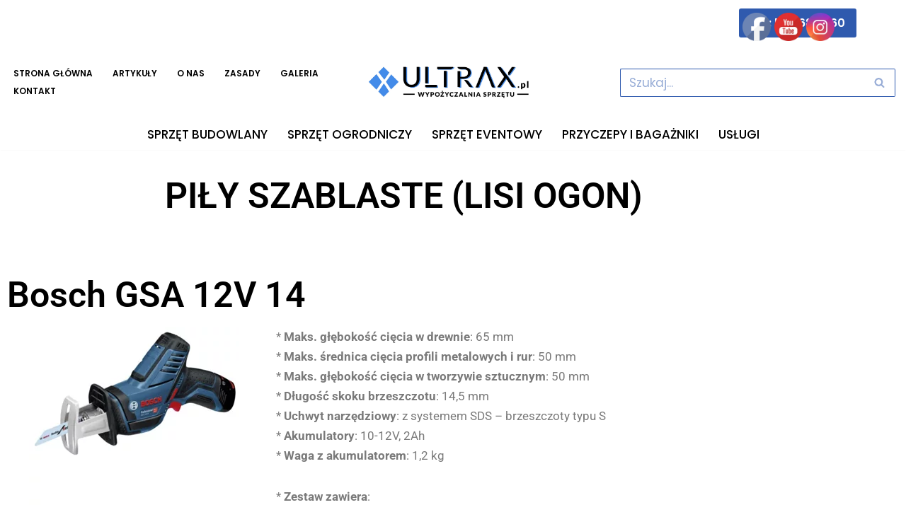

--- FILE ---
content_type: text/html; charset=UTF-8
request_url: https://ultrax.pl/pily-szablaste/
body_size: 21056
content:
<!DOCTYPE html>
<html lang="pl-PL">

<head>
	
	<meta charset="UTF-8">
	<meta name="viewport" content="width=device-width, initial-scale=1, minimum-scale=1">
	<link rel="profile" href="http://gmpg.org/xfn/11">
		<script>
(()=>{var e={};e.g=function(){if("object"==typeof globalThis)return globalThis;try{return this||new Function("return this")()}catch(e){if("object"==typeof window)return window}}(),function({ampUrl:n,isCustomizePreview:t,isAmpDevMode:r,noampQueryVarName:o,noampQueryVarValue:s,disabledStorageKey:i,mobileUserAgents:a,regexRegex:c}){if("undefined"==typeof sessionStorage)return;const d=new RegExp(c);if(!a.some((e=>{const n=e.match(d);return!(!n||!new RegExp(n[1],n[2]).test(navigator.userAgent))||navigator.userAgent.includes(e)})))return;e.g.addEventListener("DOMContentLoaded",(()=>{const e=document.getElementById("amp-mobile-version-switcher");if(!e)return;e.hidden=!1;const n=e.querySelector("a[href]");n&&n.addEventListener("click",(()=>{sessionStorage.removeItem(i)}))}));const g=r&&["paired-browsing-non-amp","paired-browsing-amp"].includes(window.name);if(sessionStorage.getItem(i)||t||g)return;const u=new URL(location.href),m=new URL(n);m.hash=u.hash,u.searchParams.has(o)&&s===u.searchParams.get(o)?sessionStorage.setItem(i,"1"):m.href!==u.href&&(window.stop(),location.replace(m.href))}({"ampUrl":"https:\/\/ultrax.pl\/pily-szablaste\/?amp=1","noampQueryVarName":"noamp","noampQueryVarValue":"mobile","disabledStorageKey":"amp_mobile_redirect_disabled","mobileUserAgents":["Mobile","Android","Silk\/","Kindle","BlackBerry","Opera Mini","Opera Mobi"],"regexRegex":"^\\\/((?:.|\\n)+)\\\/([i]*)$","isCustomizePreview":false,"isAmpDevMode":false})})();
</script>
<link rel="dns-prefetch" href="//cdn.hu-manity.co" />
		<!-- Cookie Compliance -->
		<script type="text/javascript">var huOptions = {"appID":"ultraxpl-2fd0003","currentLanguage":"pl","blocking":false,"globalCookie":false,"isAdmin":false,"privacyConsent":true,"forms":[]};</script>
		<script type="text/javascript" src="https://cdn.hu-manity.co/hu-banner.min.js"></script><meta name='robots' content='index, follow, max-image-preview:large, max-snippet:-1, max-video-preview:-1' />

	<!-- This site is optimized with the Yoast SEO plugin v26.8 - https://yoast.com/product/yoast-seo-wordpress/ -->
	<title>PIŁY SZABLASTE (LISI OGON) - ULTRAX</title>
	<link rel="canonical" href="https://ultrax.pl/pily-szablaste/" />
	<meta property="og:locale" content="pl_PL" />
	<meta property="og:type" content="article" />
	<meta property="og:title" content="PIŁY SZABLASTE (LISI OGON) - ULTRAX" />
	<meta property="og:description" content="PIŁY SZABLASTE (LISI OGON) Bosch GSA 12V 14 * Maks. głębokość cięcia w drewnie: 65 mm * Maks. średnica cięcia profili metalowych i rur: 50 mm * Maks. głębokość cięcia w tworzywie sztucznym: 50 mm *&nbsp;Długość skoku brzeszczotu: 14,5 mm * Uchwyt narzędziowy: z systemem SDS &#8211; brzeszczoty typu S * Akumulatory: 10-12V, 2Ah *&hellip;&nbsp;Dowiedz się więcej &raquo;PIŁY SZABLASTE (LISI OGON)" />
	<meta property="og:url" content="https://ultrax.pl/pily-szablaste/" />
	<meta property="og:site_name" content="ULTRAX" />
	<meta property="article:modified_time" content="2022-04-01T14:28:28+00:00" />
	<meta property="og:image" content="https://ultrax.pl/wp-content/uploads/2021/11/pila-szablasta-lisi-ogon.png" />
	<meta property="og:image:width" content="680" />
	<meta property="og:image:height" content="446" />
	<meta property="og:image:type" content="image/png" />
	<meta name="twitter:card" content="summary_large_image" />
	<meta name="twitter:label1" content="Szacowany czas czytania" />
	<meta name="twitter:data1" content="1 minuta" />
	<script type="application/ld+json" class="yoast-schema-graph">{"@context":"https://schema.org","@graph":[{"@type":"WebPage","@id":"https://ultrax.pl/pily-szablaste/","url":"https://ultrax.pl/pily-szablaste/","name":"PIŁY SZABLASTE (LISI OGON) - ULTRAX","isPartOf":{"@id":"https://ultrax.pl/#website"},"primaryImageOfPage":{"@id":"https://ultrax.pl/pily-szablaste/#primaryimage"},"image":{"@id":"https://ultrax.pl/pily-szablaste/#primaryimage"},"thumbnailUrl":"https://ultrax.pl/wp-content/uploads/2021/11/pila-szablasta-lisi-ogon.png","datePublished":"2021-12-31T16:09:43+00:00","dateModified":"2022-04-01T14:28:28+00:00","breadcrumb":{"@id":"https://ultrax.pl/pily-szablaste/#breadcrumb"},"inLanguage":"pl-PL","potentialAction":[{"@type":"ReadAction","target":["https://ultrax.pl/pily-szablaste/"]}]},{"@type":"ImageObject","inLanguage":"pl-PL","@id":"https://ultrax.pl/pily-szablaste/#primaryimage","url":"https://ultrax.pl/wp-content/uploads/2021/11/pila-szablasta-lisi-ogon.png","contentUrl":"https://ultrax.pl/wp-content/uploads/2021/11/pila-szablasta-lisi-ogon.png","width":680,"height":446,"caption":"piła szablasta wynajem lisi ogon"},{"@type":"BreadcrumbList","@id":"https://ultrax.pl/pily-szablaste/#breadcrumb","itemListElement":[{"@type":"ListItem","position":1,"name":"Strona główna","item":"https://ultrax.pl/"},{"@type":"ListItem","position":2,"name":"PIŁY SZABLASTE (LISI OGON)"}]},{"@type":"WebSite","@id":"https://ultrax.pl/#website","url":"https://ultrax.pl/","name":"ULTRAX","description":"Wypożyczalnia sprzętu 24/7","publisher":{"@id":"https://ultrax.pl/#organization"},"potentialAction":[{"@type":"SearchAction","target":{"@type":"EntryPoint","urlTemplate":"https://ultrax.pl/?s={search_term_string}"},"query-input":{"@type":"PropertyValueSpecification","valueRequired":true,"valueName":"search_term_string"}}],"inLanguage":"pl-PL"},{"@type":"Organization","@id":"https://ultrax.pl/#organization","name":"ULTRAX","url":"https://ultrax.pl/","logo":{"@type":"ImageObject","inLanguage":"pl-PL","@id":"https://ultrax.pl/#/schema/logo/image/","url":"https://ultrax.pl/wp-content/uploads/2021/11/cropped-logo_small.png","contentUrl":"https://ultrax.pl/wp-content/uploads/2021/11/cropped-logo_small.png","width":1906,"height":545,"caption":"ULTRAX"},"image":{"@id":"https://ultrax.pl/#/schema/logo/image/"}}]}</script>
	<!-- / Yoast SEO plugin. -->


<link rel='dns-prefetch' href='//www.googletagmanager.com' />
<link rel='dns-prefetch' href='//fonts.googleapis.com' />
<link rel="alternate" type="application/rss+xml" title="ULTRAX &raquo; Kanał z wpisami" href="https://ultrax.pl/feed/" />
<link rel="alternate" type="application/rss+xml" title="ULTRAX &raquo; Kanał z komentarzami" href="https://ultrax.pl/comments/feed/" />
<link rel="alternate" title="oEmbed (JSON)" type="application/json+oembed" href="https://ultrax.pl/wp-json/oembed/1.0/embed?url=https%3A%2F%2Fultrax.pl%2Fpily-szablaste%2F" />
<link rel="alternate" title="oEmbed (XML)" type="text/xml+oembed" href="https://ultrax.pl/wp-json/oembed/1.0/embed?url=https%3A%2F%2Fultrax.pl%2Fpily-szablaste%2F&#038;format=xml" />
<style id='wp-img-auto-sizes-contain-inline-css'>
img:is([sizes=auto i],[sizes^="auto," i]){contain-intrinsic-size:3000px 1500px}
/*# sourceURL=wp-img-auto-sizes-contain-inline-css */
</style>

<link rel='stylesheet' id='sbi_styles-css' href='https://ultrax.pl/wp-content/plugins/instagram-feed/css/sbi-styles.min.css?ver=6.10.0' media='all' />
<style id='wp-emoji-styles-inline-css'>

	img.wp-smiley, img.emoji {
		display: inline !important;
		border: none !important;
		box-shadow: none !important;
		height: 1em !important;
		width: 1em !important;
		margin: 0 0.07em !important;
		vertical-align: -0.1em !important;
		background: none !important;
		padding: 0 !important;
	}
/*# sourceURL=wp-emoji-styles-inline-css */
</style>
<style id='classic-theme-styles-inline-css'>
/*! This file is auto-generated */
.wp-block-button__link{color:#fff;background-color:#32373c;border-radius:9999px;box-shadow:none;text-decoration:none;padding:calc(.667em + 2px) calc(1.333em + 2px);font-size:1.125em}.wp-block-file__button{background:#32373c;color:#fff;text-decoration:none}
/*# sourceURL=/wp-includes/css/classic-themes.min.css */
</style>
<style id='global-styles-inline-css'>
:root{--wp--preset--aspect-ratio--square: 1;--wp--preset--aspect-ratio--4-3: 4/3;--wp--preset--aspect-ratio--3-4: 3/4;--wp--preset--aspect-ratio--3-2: 3/2;--wp--preset--aspect-ratio--2-3: 2/3;--wp--preset--aspect-ratio--16-9: 16/9;--wp--preset--aspect-ratio--9-16: 9/16;--wp--preset--color--black: #000000;--wp--preset--color--cyan-bluish-gray: #abb8c3;--wp--preset--color--white: #ffffff;--wp--preset--color--pale-pink: #f78da7;--wp--preset--color--vivid-red: #cf2e2e;--wp--preset--color--luminous-vivid-orange: #ff6900;--wp--preset--color--luminous-vivid-amber: #fcb900;--wp--preset--color--light-green-cyan: #7bdcb5;--wp--preset--color--vivid-green-cyan: #00d084;--wp--preset--color--pale-cyan-blue: #8ed1fc;--wp--preset--color--vivid-cyan-blue: #0693e3;--wp--preset--color--vivid-purple: #9b51e0;--wp--preset--color--neve-link-color: var(--nv-primary-accent);--wp--preset--color--neve-link-hover-color: var(--nv-secondary-accent);--wp--preset--color--nv-site-bg: var(--nv-site-bg);--wp--preset--color--nv-light-bg: var(--nv-light-bg);--wp--preset--color--nv-dark-bg: var(--nv-dark-bg);--wp--preset--color--neve-text-color: var(--nv-text-color);--wp--preset--color--nv-text-dark-bg: var(--nv-text-dark-bg);--wp--preset--color--nv-c-1: var(--nv-c-1);--wp--preset--color--nv-c-2: var(--nv-c-2);--wp--preset--gradient--vivid-cyan-blue-to-vivid-purple: linear-gradient(135deg,rgb(6,147,227) 0%,rgb(155,81,224) 100%);--wp--preset--gradient--light-green-cyan-to-vivid-green-cyan: linear-gradient(135deg,rgb(122,220,180) 0%,rgb(0,208,130) 100%);--wp--preset--gradient--luminous-vivid-amber-to-luminous-vivid-orange: linear-gradient(135deg,rgb(252,185,0) 0%,rgb(255,105,0) 100%);--wp--preset--gradient--luminous-vivid-orange-to-vivid-red: linear-gradient(135deg,rgb(255,105,0) 0%,rgb(207,46,46) 100%);--wp--preset--gradient--very-light-gray-to-cyan-bluish-gray: linear-gradient(135deg,rgb(238,238,238) 0%,rgb(169,184,195) 100%);--wp--preset--gradient--cool-to-warm-spectrum: linear-gradient(135deg,rgb(74,234,220) 0%,rgb(151,120,209) 20%,rgb(207,42,186) 40%,rgb(238,44,130) 60%,rgb(251,105,98) 80%,rgb(254,248,76) 100%);--wp--preset--gradient--blush-light-purple: linear-gradient(135deg,rgb(255,206,236) 0%,rgb(152,150,240) 100%);--wp--preset--gradient--blush-bordeaux: linear-gradient(135deg,rgb(254,205,165) 0%,rgb(254,45,45) 50%,rgb(107,0,62) 100%);--wp--preset--gradient--luminous-dusk: linear-gradient(135deg,rgb(255,203,112) 0%,rgb(199,81,192) 50%,rgb(65,88,208) 100%);--wp--preset--gradient--pale-ocean: linear-gradient(135deg,rgb(255,245,203) 0%,rgb(182,227,212) 50%,rgb(51,167,181) 100%);--wp--preset--gradient--electric-grass: linear-gradient(135deg,rgb(202,248,128) 0%,rgb(113,206,126) 100%);--wp--preset--gradient--midnight: linear-gradient(135deg,rgb(2,3,129) 0%,rgb(40,116,252) 100%);--wp--preset--font-size--small: 13px;--wp--preset--font-size--medium: 20px;--wp--preset--font-size--large: 36px;--wp--preset--font-size--x-large: 42px;--wp--preset--spacing--20: 0.44rem;--wp--preset--spacing--30: 0.67rem;--wp--preset--spacing--40: 1rem;--wp--preset--spacing--50: 1.5rem;--wp--preset--spacing--60: 2.25rem;--wp--preset--spacing--70: 3.38rem;--wp--preset--spacing--80: 5.06rem;--wp--preset--shadow--natural: 6px 6px 9px rgba(0, 0, 0, 0.2);--wp--preset--shadow--deep: 12px 12px 50px rgba(0, 0, 0, 0.4);--wp--preset--shadow--sharp: 6px 6px 0px rgba(0, 0, 0, 0.2);--wp--preset--shadow--outlined: 6px 6px 0px -3px rgb(255, 255, 255), 6px 6px rgb(0, 0, 0);--wp--preset--shadow--crisp: 6px 6px 0px rgb(0, 0, 0);}:where(.is-layout-flex){gap: 0.5em;}:where(.is-layout-grid){gap: 0.5em;}body .is-layout-flex{display: flex;}.is-layout-flex{flex-wrap: wrap;align-items: center;}.is-layout-flex > :is(*, div){margin: 0;}body .is-layout-grid{display: grid;}.is-layout-grid > :is(*, div){margin: 0;}:where(.wp-block-columns.is-layout-flex){gap: 2em;}:where(.wp-block-columns.is-layout-grid){gap: 2em;}:where(.wp-block-post-template.is-layout-flex){gap: 1.25em;}:where(.wp-block-post-template.is-layout-grid){gap: 1.25em;}.has-black-color{color: var(--wp--preset--color--black) !important;}.has-cyan-bluish-gray-color{color: var(--wp--preset--color--cyan-bluish-gray) !important;}.has-white-color{color: var(--wp--preset--color--white) !important;}.has-pale-pink-color{color: var(--wp--preset--color--pale-pink) !important;}.has-vivid-red-color{color: var(--wp--preset--color--vivid-red) !important;}.has-luminous-vivid-orange-color{color: var(--wp--preset--color--luminous-vivid-orange) !important;}.has-luminous-vivid-amber-color{color: var(--wp--preset--color--luminous-vivid-amber) !important;}.has-light-green-cyan-color{color: var(--wp--preset--color--light-green-cyan) !important;}.has-vivid-green-cyan-color{color: var(--wp--preset--color--vivid-green-cyan) !important;}.has-pale-cyan-blue-color{color: var(--wp--preset--color--pale-cyan-blue) !important;}.has-vivid-cyan-blue-color{color: var(--wp--preset--color--vivid-cyan-blue) !important;}.has-vivid-purple-color{color: var(--wp--preset--color--vivid-purple) !important;}.has-neve-link-color-color{color: var(--wp--preset--color--neve-link-color) !important;}.has-neve-link-hover-color-color{color: var(--wp--preset--color--neve-link-hover-color) !important;}.has-nv-site-bg-color{color: var(--wp--preset--color--nv-site-bg) !important;}.has-nv-light-bg-color{color: var(--wp--preset--color--nv-light-bg) !important;}.has-nv-dark-bg-color{color: var(--wp--preset--color--nv-dark-bg) !important;}.has-neve-text-color-color{color: var(--wp--preset--color--neve-text-color) !important;}.has-nv-text-dark-bg-color{color: var(--wp--preset--color--nv-text-dark-bg) !important;}.has-nv-c-1-color{color: var(--wp--preset--color--nv-c-1) !important;}.has-nv-c-2-color{color: var(--wp--preset--color--nv-c-2) !important;}.has-black-background-color{background-color: var(--wp--preset--color--black) !important;}.has-cyan-bluish-gray-background-color{background-color: var(--wp--preset--color--cyan-bluish-gray) !important;}.has-white-background-color{background-color: var(--wp--preset--color--white) !important;}.has-pale-pink-background-color{background-color: var(--wp--preset--color--pale-pink) !important;}.has-vivid-red-background-color{background-color: var(--wp--preset--color--vivid-red) !important;}.has-luminous-vivid-orange-background-color{background-color: var(--wp--preset--color--luminous-vivid-orange) !important;}.has-luminous-vivid-amber-background-color{background-color: var(--wp--preset--color--luminous-vivid-amber) !important;}.has-light-green-cyan-background-color{background-color: var(--wp--preset--color--light-green-cyan) !important;}.has-vivid-green-cyan-background-color{background-color: var(--wp--preset--color--vivid-green-cyan) !important;}.has-pale-cyan-blue-background-color{background-color: var(--wp--preset--color--pale-cyan-blue) !important;}.has-vivid-cyan-blue-background-color{background-color: var(--wp--preset--color--vivid-cyan-blue) !important;}.has-vivid-purple-background-color{background-color: var(--wp--preset--color--vivid-purple) !important;}.has-neve-link-color-background-color{background-color: var(--wp--preset--color--neve-link-color) !important;}.has-neve-link-hover-color-background-color{background-color: var(--wp--preset--color--neve-link-hover-color) !important;}.has-nv-site-bg-background-color{background-color: var(--wp--preset--color--nv-site-bg) !important;}.has-nv-light-bg-background-color{background-color: var(--wp--preset--color--nv-light-bg) !important;}.has-nv-dark-bg-background-color{background-color: var(--wp--preset--color--nv-dark-bg) !important;}.has-neve-text-color-background-color{background-color: var(--wp--preset--color--neve-text-color) !important;}.has-nv-text-dark-bg-background-color{background-color: var(--wp--preset--color--nv-text-dark-bg) !important;}.has-nv-c-1-background-color{background-color: var(--wp--preset--color--nv-c-1) !important;}.has-nv-c-2-background-color{background-color: var(--wp--preset--color--nv-c-2) !important;}.has-black-border-color{border-color: var(--wp--preset--color--black) !important;}.has-cyan-bluish-gray-border-color{border-color: var(--wp--preset--color--cyan-bluish-gray) !important;}.has-white-border-color{border-color: var(--wp--preset--color--white) !important;}.has-pale-pink-border-color{border-color: var(--wp--preset--color--pale-pink) !important;}.has-vivid-red-border-color{border-color: var(--wp--preset--color--vivid-red) !important;}.has-luminous-vivid-orange-border-color{border-color: var(--wp--preset--color--luminous-vivid-orange) !important;}.has-luminous-vivid-amber-border-color{border-color: var(--wp--preset--color--luminous-vivid-amber) !important;}.has-light-green-cyan-border-color{border-color: var(--wp--preset--color--light-green-cyan) !important;}.has-vivid-green-cyan-border-color{border-color: var(--wp--preset--color--vivid-green-cyan) !important;}.has-pale-cyan-blue-border-color{border-color: var(--wp--preset--color--pale-cyan-blue) !important;}.has-vivid-cyan-blue-border-color{border-color: var(--wp--preset--color--vivid-cyan-blue) !important;}.has-vivid-purple-border-color{border-color: var(--wp--preset--color--vivid-purple) !important;}.has-neve-link-color-border-color{border-color: var(--wp--preset--color--neve-link-color) !important;}.has-neve-link-hover-color-border-color{border-color: var(--wp--preset--color--neve-link-hover-color) !important;}.has-nv-site-bg-border-color{border-color: var(--wp--preset--color--nv-site-bg) !important;}.has-nv-light-bg-border-color{border-color: var(--wp--preset--color--nv-light-bg) !important;}.has-nv-dark-bg-border-color{border-color: var(--wp--preset--color--nv-dark-bg) !important;}.has-neve-text-color-border-color{border-color: var(--wp--preset--color--neve-text-color) !important;}.has-nv-text-dark-bg-border-color{border-color: var(--wp--preset--color--nv-text-dark-bg) !important;}.has-nv-c-1-border-color{border-color: var(--wp--preset--color--nv-c-1) !important;}.has-nv-c-2-border-color{border-color: var(--wp--preset--color--nv-c-2) !important;}.has-vivid-cyan-blue-to-vivid-purple-gradient-background{background: var(--wp--preset--gradient--vivid-cyan-blue-to-vivid-purple) !important;}.has-light-green-cyan-to-vivid-green-cyan-gradient-background{background: var(--wp--preset--gradient--light-green-cyan-to-vivid-green-cyan) !important;}.has-luminous-vivid-amber-to-luminous-vivid-orange-gradient-background{background: var(--wp--preset--gradient--luminous-vivid-amber-to-luminous-vivid-orange) !important;}.has-luminous-vivid-orange-to-vivid-red-gradient-background{background: var(--wp--preset--gradient--luminous-vivid-orange-to-vivid-red) !important;}.has-very-light-gray-to-cyan-bluish-gray-gradient-background{background: var(--wp--preset--gradient--very-light-gray-to-cyan-bluish-gray) !important;}.has-cool-to-warm-spectrum-gradient-background{background: var(--wp--preset--gradient--cool-to-warm-spectrum) !important;}.has-blush-light-purple-gradient-background{background: var(--wp--preset--gradient--blush-light-purple) !important;}.has-blush-bordeaux-gradient-background{background: var(--wp--preset--gradient--blush-bordeaux) !important;}.has-luminous-dusk-gradient-background{background: var(--wp--preset--gradient--luminous-dusk) !important;}.has-pale-ocean-gradient-background{background: var(--wp--preset--gradient--pale-ocean) !important;}.has-electric-grass-gradient-background{background: var(--wp--preset--gradient--electric-grass) !important;}.has-midnight-gradient-background{background: var(--wp--preset--gradient--midnight) !important;}.has-small-font-size{font-size: var(--wp--preset--font-size--small) !important;}.has-medium-font-size{font-size: var(--wp--preset--font-size--medium) !important;}.has-large-font-size{font-size: var(--wp--preset--font-size--large) !important;}.has-x-large-font-size{font-size: var(--wp--preset--font-size--x-large) !important;}
:where(.wp-block-post-template.is-layout-flex){gap: 1.25em;}:where(.wp-block-post-template.is-layout-grid){gap: 1.25em;}
:where(.wp-block-term-template.is-layout-flex){gap: 1.25em;}:where(.wp-block-term-template.is-layout-grid){gap: 1.25em;}
:where(.wp-block-columns.is-layout-flex){gap: 2em;}:where(.wp-block-columns.is-layout-grid){gap: 2em;}
:root :where(.wp-block-pullquote){font-size: 1.5em;line-height: 1.6;}
/*# sourceURL=global-styles-inline-css */
</style>
<link rel='stylesheet' id='SFSImainCss-css' href='https://ultrax.pl/wp-content/plugins/ultimate-social-media-icons/css/sfsi-style.css?ver=2.9.6' media='all' />
<link rel='stylesheet' id='disable_sfsi-css' href='https://ultrax.pl/wp-content/plugins/ultimate-social-media-icons/css/disable_sfsi.css?ver=6.9' media='all' />
<link rel='stylesheet' id='neve-style-css' href='https://ultrax.pl/wp-content/themes/neve/style-main-new.min.css?ver=4.1.2' media='all' />
<style id='neve-style-inline-css'>
.is-menu-sidebar .header-menu-sidebar { visibility: visible; }.is-menu-sidebar.menu_sidebar_slide_left .header-menu-sidebar { transform: translate3d(0, 0, 0); left: 0; }.is-menu-sidebar.menu_sidebar_slide_right .header-menu-sidebar { transform: translate3d(0, 0, 0); right: 0; }.is-menu-sidebar.menu_sidebar_pull_right .header-menu-sidebar, .is-menu-sidebar.menu_sidebar_pull_left .header-menu-sidebar { transform: translateX(0); }.is-menu-sidebar.menu_sidebar_dropdown .header-menu-sidebar { height: auto; }.is-menu-sidebar.menu_sidebar_dropdown .header-menu-sidebar-inner { max-height: 400px; padding: 20px 0; }.is-menu-sidebar.menu_sidebar_full_canvas .header-menu-sidebar { opacity: 1; }.header-menu-sidebar .menu-item-nav-search:not(.floating) { pointer-events: none; }.header-menu-sidebar .menu-item-nav-search .is-menu-sidebar { pointer-events: unset; }@media screen and (max-width: 960px) { .builder-item.cr .item--inner { --textalign: center; --justify: center; } }
.nv-meta-list li.meta:not(:last-child):after { content:"|" }.nv-meta-list .no-mobile{
			display:none;
		}.nv-meta-list li.last::after{
			content: ""!important;
		}@media (min-width: 769px) {
			.nv-meta-list .no-mobile {
				display: inline-block;
			}
			.nv-meta-list li.last:not(:last-child)::after {
		 		content: "|" !important;
			}
		}
 :root{ --container: 748px;--postwidth:100%; --primarybtnbg: var(--nv-secondary-accent); --secondarybtnbg: var(--nv-primary-accent); --primarybtnhoverbg: var(--nv-secondary-accent); --secondarybtnhoverbg: var(--nv-primary-accent); --primarybtncolor: var(--nv-text-color); --secondarybtncolor: var(--nv-text-dark-bg); --primarybtnhovercolor: var(--nv-text-color); --secondarybtnhovercolor: var(--nv-text-dark-bg);--primarybtnborderradius:0;--secondarybtnborderradius:0;--btnpadding:16px 35px;--primarybtnpadding:16px 35px;--secondarybtnpadding:16px 35px; --btnfs: 14px; --btnlineheight: 1.6em; --bodyfontfamily: Poppins; --bodyfontsize: 15px; --bodylineheight: 1.6em; --bodyletterspacing: 0px; --bodyfontweight: 400; --bodytexttransform: none; --headingsfontfamily: Poppins; --h1fontsize: 39px; --h1fontweight: 600; --h1lineheight: 1.2em; --h1letterspacing: 0px; --h1texttransform: none; --h2fontsize: 30px; --h2fontweight: 600; --h2lineheight: 1.3em; --h2letterspacing: 0px; --h2texttransform: none; --h3fontsize: 20px; --h3fontweight: 600; --h3lineheight: 1.3em; --h3letterspacing: 0px; --h3texttransform: none; --h4fontsize: 16px; --h4fontweight: 600; --h4lineheight: 1.3em; --h4letterspacing: 0px; --h4texttransform: none; --h5fontsize: 14px; --h5fontweight: 600; --h5lineheight: 1.3em; --h5letterspacing: 0px; --h5texttransform: none; --h6fontsize: 14px; --h6fontweight: 600; --h6lineheight: 1.3em; --h6letterspacing: 0px; --h6texttransform: none;--formfieldborderwidth:2px;--formfieldborderradius:3px; --formfieldbgcolor: var(--nv-site-bg); --formfieldbordercolor: #dddddd; --formfieldcolor: var(--nv-text-color);--formfieldpadding:10px 12px; } .nv-index-posts{ --borderradius:0px; } .single-post-container .alignfull > [class*="__inner-container"], .single-post-container .alignwide > [class*="__inner-container"]{ max-width:718px } .nv-meta-list{ --avatarsize: 20px; } .single .nv-meta-list{ --avatarsize: 20px; } .neve-main{ --boxshadow:0 3px 6px -5px rgba(0, 0, 0, 0.1), 0 4px 8px rgba(0, 0, 0, 0.1); } .nv-post-cover{ --height: 250px;--padding:40px 15px;--justify: flex-start; --textalign: left; --valign: center; } .nv-post-cover .nv-title-meta-wrap, .nv-page-title-wrap, .entry-header{ --textalign: left; } .nv-is-boxed.nv-title-meta-wrap{ --padding:40px 15px; --bgcolor: var(--nv-dark-bg); } .nv-overlay{ --opacity: 50; --blendmode: normal; } .nv-is-boxed.nv-comments-wrap{ --padding:20px; } .nv-is-boxed.comment-respond{ --padding:20px; } .single:not(.single-product), .page{ --c-vspace:0 0 0 0;; } .global-styled{ --bgcolor: var(--nv-site-bg); } .header-top{ --rowbcolor: var(--nv-light-bg); --color: var(--nv-text-color); --bgcolor: var(--nv-site-bg); } .header-main{ --rowbcolor: var(--nv-light-bg); --color: var(--nv-text-color); --bgcolor: var(--nv-site-bg); } .header-bottom{ --rowbcolor: var(--nv-light-bg); --color: var(--nv-text-color); --bgcolor: var(--nv-site-bg); } .header-menu-sidebar-bg{ --justify: flex-start; --textalign: left;--flexg: 1;--wrapdropdownwidth: auto; --color: var(--nv-text-color); --bgcolor: var(--nv-site-bg); } .header-menu-sidebar{ width: 360px; } .builder-item--logo{ --maxwidth: 168px; --fs: 24px;--padding:10px 0;--margin:0; --textalign: center;--justify: center; } .builder-item--nav-icon,.header-menu-sidebar .close-sidebar-panel .navbar-toggle{ --color: var(--nv-text-color);--borderradius:3px;--borderwidth:0; } .builder-item--nav-icon{ --label-margin:0 5px 0 0;;--padding:10px 15px 10px 15px;;--margin:0; } .builder-item--primary-menu{ --color: var(--nv-text-color); --hovercolor: var(--nv-secondary-accent); --hovertextcolor: var(--nv-text-color); --activecolor: var(--nv-text-color); --spacing: 20px; --height: 25px;--padding:0;--margin:0; --fontsize: 1em; --lineheight: 1.6em; --letterspacing: 0px; --fontweight: 600; --texttransform: uppercase; --iconsize: 1em; } .hfg-is-group.has-primary-menu .inherit-ff{ --inheritedfw: 600; } .builder-item--button_base{ --primarybtnbg: var(--nv-primary-accent); --primarybtncolor: #fff; --primarybtnhoverbg: var(--nv-primary-accent); --primarybtnhovercolor: #fff;--primarybtnborderradius:3px;--primarybtnshadow:none;--primarybtnhovershadow:none;--padding:8px 12px;--margin:0; } .builder-item--header_search{ --height: 45px;--formfieldborderwidth:2px;--formfieldborderradius:2px; --formfieldbordercolor: var(--nv-primary-accent); --formfieldcolor: var(--nv-primary-accent);--padding:0;--margin:0; } .builder-item--header_search_responsive{ --iconsize: 28px; --color: #000000; --hovercolor: var(--nv-dark-bg); --formfieldfontsize: 14px;--formfieldborderwidth:1px;--formfieldborderradius:2px; --formfieldbordercolor: var(--nv-primary-accent); --formfieldcolor: var(--nv-primary-accent); --height: 40px;--padding:0 10px;--margin:0; } .builder-item--secondary-menu{ --hovercolor: var(--nv-secondary-accent); --hovertextcolor: var(--nv-text-color); --spacing: 1px; --height: 1px;--padding:0;--margin:0; --fontsize: 0.8em; --lineheight: 1.6em; --letterspacing: 0px; --fontweight: 500; --texttransform: none; --iconsize: 0.8em; } .hfg-is-group.has-secondary-menu .inherit-ff{ --inheritedfw: 500; } .footer-top-inner .row{ grid-template-columns:1fr 1fr 1fr; --valign: flex-start; } .footer-top{ --rowbcolor: var(--nv-light-bg); --color: rgba(0, 0, 0, 0.96); --bgcolor: var(--nv-site-bg); } .footer-bottom-inner .row{ grid-template-columns:1fr 1fr 1fr; --valign: flex-start; } .footer-bottom{ --rowbcolor: var(--nv-light-bg); --color: #ffffff; --bgcolor: var(--nv-site-bg); } @media(min-width: 576px){ :root{ --container: 992px;--postwidth:100%;--btnpadding:16px 35px;--primarybtnpadding:16px 35px;--secondarybtnpadding:16px 35px; --btnfs: 14px; --btnlineheight: 1.6em; --bodyfontsize: 16px; --bodylineheight: 1.6em; --bodyletterspacing: 0px; --h1fontsize: 55px; --h1lineheight: 1.3em; --h1letterspacing: 0px; --h2fontsize: 35px; --h2lineheight: 1.3em; --h2letterspacing: 0px; --h3fontsize: 20px; --h3lineheight: 1.3em; --h3letterspacing: 0px; --h4fontsize: 16px; --h4lineheight: 1.3em; --h4letterspacing: 0px; --h5fontsize: 14px; --h5lineheight: 1.3em; --h5letterspacing: 0px; --h6fontsize: 14px; --h6lineheight: 1.3em; --h6letterspacing: 0px; } .single-post-container .alignfull > [class*="__inner-container"], .single-post-container .alignwide > [class*="__inner-container"]{ max-width:962px } .nv-meta-list{ --avatarsize: 20px; } .single .nv-meta-list{ --avatarsize: 20px; } .nv-post-cover{ --height: 320px;--padding:60px 30px;--justify: flex-start; --textalign: left; --valign: center; } .nv-post-cover .nv-title-meta-wrap, .nv-page-title-wrap, .entry-header{ --textalign: left; } .nv-is-boxed.nv-title-meta-wrap{ --padding:60px 30px; } .nv-is-boxed.nv-comments-wrap{ --padding:30px; } .nv-is-boxed.comment-respond{ --padding:30px; } .single:not(.single-product), .page{ --c-vspace:0 0 0 0;; } .header-menu-sidebar-bg{ --justify: flex-start; --textalign: left;--flexg: 1;--wrapdropdownwidth: auto; } .header-menu-sidebar{ width: 360px; } .builder-item--logo{ --maxwidth: 32px; --fs: 24px;--padding:10px 0;--margin:0; --textalign: center;--justify: center; } .builder-item--nav-icon{ --label-margin:0 5px 0 0;;--padding:10px 15px;--margin:0; } .builder-item--primary-menu{ --spacing: 20px; --height: 25px;--padding:0;--margin:0; --fontsize: 1em; --lineheight: 1.6em; --letterspacing: 0px; --iconsize: 1em; } .builder-item--button_base{ --padding:8px 12px;--margin:0; } .builder-item--header_search{ --height: 40px;--formfieldborderwidth:1px;--formfieldborderradius:2px;--padding:0;--margin:0; } .builder-item--header_search_responsive{ --formfieldfontsize: 14px;--formfieldborderwidth:1px;--formfieldborderradius:2px; --height: 40px;--padding:0 10px;--margin:0; } .builder-item--secondary-menu{ --spacing: 20px; --height: 25px;--padding:0;--margin:0; --fontsize: 1em; --lineheight: 1.6em; --letterspacing: 0px; --iconsize: 1em; } }@media(min-width: 960px){ :root{ --container: 1170px;--postwidth:100%;--btnpadding:16px 35px;--primarybtnpadding:16px 35px;--secondarybtnpadding:16px 35px; --btnfs: 16px; --btnlineheight: 1.6em; --bodyfontsize: 17px; --bodylineheight: 1.7em; --bodyletterspacing: 0px; --h1fontsize: 70px; --h1lineheight: 1.3em; --h1letterspacing: 0px; --h2fontsize: 50px; --h2lineheight: 1.3em; --h2letterspacing: 0px; --h3fontsize: 24px; --h3lineheight: 1.3em; --h3letterspacing: 0px; --h4fontsize: 20px; --h4lineheight: 1.3em; --h4letterspacing: 0px; --h5fontsize: 16px; --h5lineheight: 1.3em; --h5letterspacing: 0px; --h6fontsize: 16px; --h6lineheight: 1.3em; --h6letterspacing: 0px; } body:not(.single):not(.archive):not(.blog):not(.search):not(.error404) .neve-main > .container .col, body.post-type-archive-course .neve-main > .container .col, body.post-type-archive-llms_membership .neve-main > .container .col{ max-width: 100%; } body:not(.single):not(.archive):not(.blog):not(.search):not(.error404) .nv-sidebar-wrap, body.post-type-archive-course .nv-sidebar-wrap, body.post-type-archive-llms_membership .nv-sidebar-wrap{ max-width: 0%; } .neve-main > .archive-container .nv-index-posts.col{ max-width: 75%; } .neve-main > .archive-container .nv-sidebar-wrap{ max-width: 25%; } .neve-main > .single-post-container .nv-single-post-wrap.col{ max-width: 70%; } .single-post-container .alignfull > [class*="__inner-container"], .single-post-container .alignwide > [class*="__inner-container"]{ max-width:789px } .container-fluid.single-post-container .alignfull > [class*="__inner-container"], .container-fluid.single-post-container .alignwide > [class*="__inner-container"]{ max-width:calc(70% + 15px) } .neve-main > .single-post-container .nv-sidebar-wrap{ max-width: 30%; } .nv-meta-list{ --avatarsize: 20px; } .single .nv-meta-list{ --avatarsize: 20px; } .nv-post-cover{ --height: 400px;--padding:60px 40px;--justify: flex-start; --textalign: left; --valign: center; } .nv-post-cover .nv-title-meta-wrap, .nv-page-title-wrap, .entry-header{ --textalign: left; } .nv-is-boxed.nv-title-meta-wrap{ --padding:60px 40px; } .nv-is-boxed.nv-comments-wrap{ --padding:40px; } .nv-is-boxed.comment-respond{ --padding:40px; } .single:not(.single-product), .page{ --c-vspace:0 0 0 0;; } .header-menu-sidebar-bg{ --justify: flex-start; --textalign: left;--flexg: 1;--wrapdropdownwidth: auto; } .header-menu-sidebar{ width: 360px; } .builder-item--logo{ --maxwidth: 235px; --fs: 24px;--padding:10px 0;--margin:0; --textalign: center;--justify: center; } .builder-item--nav-icon{ --label-margin:0 5px 0 0;;--padding:10px 15px;--margin:0; } .builder-item--primary-menu{ --spacing: 20px; --height: 25px;--padding:0;--margin:0; --fontsize: 0.7em; --lineheight: 1.6em; --letterspacing: 0px; --iconsize: 0.7em; } .builder-item--button_base{ --padding:8px 16px;--margin:0; } .builder-item--header_search{ --height: 40px;--formfieldborderwidth:1px;--formfieldborderradius:2px;--padding:0;--margin:0; } .builder-item--header_search_responsive{ --formfieldfontsize: 27px;--formfieldborderwidth:4px;--formfieldborderradius:2px; --height: 58px;--padding:0 10px;--margin:0; } .builder-item--secondary-menu{ --spacing: 20px; --height: 25px;--padding:0;--margin:0; --fontsize: 1em; --lineheight: 1.6em; --letterspacing: 0px; --iconsize: 1em; } }.nv-content-wrap .elementor a:not(.button):not(.wp-block-file__button){ text-decoration: none; }:root{--nv-primary-accent:#2f5aae;--nv-secondary-accent:#448ae9;--nv-site-bg:#ffffff;--nv-light-bg:#ededed;--nv-dark-bg:#14171c;--nv-text-color:#000000;--nv-text-dark-bg:#ffffff;--nv-c-1:#77b978;--nv-c-2:#f37262;--nv-fallback-ff:Arial, Helvetica, sans-serif;}
:root{--e-global-color-nvprimaryaccent:#2f5aae;--e-global-color-nvsecondaryaccent:#448ae9;--e-global-color-nvsitebg:#ffffff;--e-global-color-nvlightbg:#ededed;--e-global-color-nvdarkbg:#14171c;--e-global-color-nvtextcolor:#000000;--e-global-color-nvtextdarkbg:#ffffff;--e-global-color-nvc1:#77b978;--e-global-color-nvc2:#f37262;}
/*# sourceURL=neve-style-inline-css */
</style>
<link rel='stylesheet' id='elementor-icons-css' href='https://ultrax.pl/wp-content/plugins/elementor/assets/lib/eicons/css/elementor-icons.min.css?ver=5.46.0' media='all' />
<link rel='stylesheet' id='elementor-frontend-css' href='https://ultrax.pl/wp-content/plugins/elementor/assets/css/frontend.min.css?ver=3.34.2' media='all' />
<link rel='stylesheet' id='elementor-post-915-css' href='https://ultrax.pl/wp-content/uploads/elementor/css/post-915.css?ver=1769003075' media='all' />
<link rel='stylesheet' id='sbistyles-css' href='https://ultrax.pl/wp-content/plugins/instagram-feed/css/sbi-styles.min.css?ver=6.10.0' media='all' />
<link rel='stylesheet' id='widget-spacer-css' href='https://ultrax.pl/wp-content/plugins/elementor/assets/css/widget-spacer.min.css?ver=3.34.2' media='all' />
<link rel='stylesheet' id='widget-heading-css' href='https://ultrax.pl/wp-content/plugins/elementor/assets/css/widget-heading.min.css?ver=3.34.2' media='all' />
<link rel='stylesheet' id='widget-image-css' href='https://ultrax.pl/wp-content/plugins/elementor/assets/css/widget-image.min.css?ver=3.34.2' media='all' />
<link rel='stylesheet' id='elementor-post-1499-css' href='https://ultrax.pl/wp-content/uploads/elementor/css/post-1499.css?ver=1769020021' media='all' />
<link crossorigin="anonymous" rel='stylesheet' id='neve-google-font-poppins-css' href='//fonts.googleapis.com/css?family=Poppins%3A400%2C600%2C500&#038;display=swap&#038;subset=latin-ext&#038;ver=4.1.2' media='all' />
<link rel='stylesheet' id='elementor-gf-local-roboto-css' href='https://ultrax.pl/wp-content/uploads/elementor/google-fonts/css/roboto.css?ver=1746781208' media='all' />
<link rel='stylesheet' id='elementor-gf-local-robotoslab-css' href='https://ultrax.pl/wp-content/uploads/elementor/google-fonts/css/robotoslab.css?ver=1746781215' media='all' />
<script src="https://ultrax.pl/wp-includes/js/jquery/jquery.min.js?ver=3.7.1" id="jquery-core-js"></script>
<script src="https://ultrax.pl/wp-includes/js/jquery/jquery-migrate.min.js?ver=3.4.1" id="jquery-migrate-js"></script>

<!-- Fragment znacznika Google (gtag.js) dodany przez Site Kit -->
<!-- Fragment Google Analytics dodany przez Site Kit -->
<script src="https://www.googletagmanager.com/gtag/js?id=G-9E1YH0SEQR" id="google_gtagjs-js" async></script>
<script id="google_gtagjs-js-after">
window.dataLayer = window.dataLayer || [];function gtag(){dataLayer.push(arguments);}
gtag("set","linker",{"domains":["ultrax.pl"]});
gtag("js", new Date());
gtag("set", "developer_id.dZTNiMT", true);
gtag("config", "G-9E1YH0SEQR");
//# sourceURL=google_gtagjs-js-after
</script>
<link rel="https://api.w.org/" href="https://ultrax.pl/wp-json/" /><link rel="alternate" title="JSON" type="application/json" href="https://ultrax.pl/wp-json/wp/v2/pages/1499" /><link rel="EditURI" type="application/rsd+xml" title="RSD" href="https://ultrax.pl/xmlrpc.php?rsd" />
<meta name="generator" content="WordPress 6.9" />
<link rel='shortlink' href='https://ultrax.pl/?p=1499' />
<meta name="generator" content="Site Kit by Google 1.170.0" /><!-- Google Tag Manager -->
<script>(function(w,d,s,l,i){w[l]=w[l]||[];w[l].push({'gtm.start':
new Date().getTime(),event:'gtm.js'});var f=d.getElementsByTagName(s)[0],
j=d.createElement(s),dl=l!='dataLayer'?'&l='+l:'';j.async=true;j.src=
'https://www.googletagmanager.com/gtm.js?id='+i+dl;f.parentNode.insertBefore(j,f);
})(window,document,'script','dataLayer','GTM-MP8RDVWL');</script>
<!-- End Google Tag Manager --><meta name="follow.[base64]" content="36tYjHKsseRAZd66B36Q"/><link rel="alternate" type="text/html" media="only screen and (max-width: 640px)" href="https://ultrax.pl/pily-szablaste/?amp=1"><meta name="generator" content="Elementor 3.34.2; features: additional_custom_breakpoints; settings: css_print_method-external, google_font-enabled, font_display-auto">
			<style>
				.e-con.e-parent:nth-of-type(n+4):not(.e-lazyloaded):not(.e-no-lazyload),
				.e-con.e-parent:nth-of-type(n+4):not(.e-lazyloaded):not(.e-no-lazyload) * {
					background-image: none !important;
				}
				@media screen and (max-height: 1024px) {
					.e-con.e-parent:nth-of-type(n+3):not(.e-lazyloaded):not(.e-no-lazyload),
					.e-con.e-parent:nth-of-type(n+3):not(.e-lazyloaded):not(.e-no-lazyload) * {
						background-image: none !important;
					}
				}
				@media screen and (max-height: 640px) {
					.e-con.e-parent:nth-of-type(n+2):not(.e-lazyloaded):not(.e-no-lazyload),
					.e-con.e-parent:nth-of-type(n+2):not(.e-lazyloaded):not(.e-no-lazyload) * {
						background-image: none !important;
					}
				}
			</style>
			<link rel="amphtml" href="https://ultrax.pl/pily-szablaste/?amp=1"><style>#amp-mobile-version-switcher{left:0;position:absolute;width:100%;z-index:100}#amp-mobile-version-switcher>a{background-color:#444;border:0;color:#eaeaea;display:block;font-family:-apple-system,BlinkMacSystemFont,Segoe UI,Roboto,Oxygen-Sans,Ubuntu,Cantarell,Helvetica Neue,sans-serif;font-size:16px;font-weight:600;padding:15px 0;text-align:center;-webkit-text-decoration:none;text-decoration:none}#amp-mobile-version-switcher>a:active,#amp-mobile-version-switcher>a:focus,#amp-mobile-version-switcher>a:hover{-webkit-text-decoration:underline;text-decoration:underline}</style><link rel="icon" href="https://ultrax.pl/wp-content/uploads/2022/04/cropped-ikona-na-strone-www_przezroczystosc-32x32.png" sizes="32x32" />
<link rel="icon" href="https://ultrax.pl/wp-content/uploads/2022/04/cropped-ikona-na-strone-www_przezroczystosc-192x192.png" sizes="192x192" />
<link rel="apple-touch-icon" href="https://ultrax.pl/wp-content/uploads/2022/04/cropped-ikona-na-strone-www_przezroczystosc-180x180.png" />
<meta name="msapplication-TileImage" content="https://ultrax.pl/wp-content/uploads/2022/04/cropped-ikona-na-strone-www_przezroczystosc-270x270.png" />

	</head>

<body  class="wp-singular page-template page-template-elementor_header_footer page page-id-1499 wp-custom-logo wp-theme-neve cookies-not-set sfsi_actvite_theme_default  nv-blog-default nv-sidebar-full-width menu_sidebar_slide_left elementor-default elementor-template-full-width elementor-kit-915 elementor-page elementor-page-1499" id="neve_body"  >
<!-- Google Tag Manager (noscript) -->
<noscript><iframe src="https://www.googletagmanager.com/ns.html?id=GTM-MP8RDVWL"
height="0" width="0" style="display:none;visibility:hidden"></iframe></noscript>
<!-- End Google Tag Manager (noscript) --><div class="wrapper">
	
	<header class="header"  >
		<a class="neve-skip-link show-on-focus" href="#content" >
			Przejdź do treści		</a>
		<div id="header-grid"  class="hfg_header site-header">
	<div class="header--row header-top hide-on-mobile hide-on-tablet layout-full-contained header--row"
	data-row-id="top" data-show-on="desktop">

	<div
		class="header--row-inner header-top-inner">
		<div class="container">
			<div
				class="row row--wrapper"
				data-section="hfg_header_layout_top" >
				<div class="hfg-slot left"></div><div class="hfg-slot right"><div class="builder-item desktop-right"><div class="item--inner builder-item--button_base"
		data-section="header_button"
		data-item-id="button_base">
	<div class="component-wrap">
	<a href="https://ultrax.pl/kontakt/" class="button button-primary"
		>TEL: 575 680 260</a>
</div>
	</div>

</div></div>							</div>
		</div>
	</div>
</div>


<nav class="header--row header-main hide-on-mobile hide-on-tablet layout-fullwidth nv-navbar has-center header--row"
	data-row-id="main" data-show-on="desktop">

	<div
		class="header--row-inner header-main-inner">
		<div class="container">
			<div
				class="row row--wrapper"
				data-section="hfg_header_layout_main" >
				<div class="hfg-slot left"><div class="builder-item has-nav"><div class="item--inner builder-item--primary-menu has_menu"
		data-section="header_menu_primary"
		data-item-id="primary-menu">
	<div class="nv-nav-wrap">
	<div role="navigation" class="nav-menu-primary"
			aria-label="Menu główne">

		<ul id="nv-primary-navigation-main" class="primary-menu-ul nav-ul menu-desktop"><li id="menu-item-27" class="menu-item menu-item-type-post_type menu-item-object-page menu-item-home menu-item-27"><div class="wrap"><a href="https://ultrax.pl/">STRONA GŁÓWNA</a></div></li>
<li id="menu-item-31" class="menu-item menu-item-type-post_type menu-item-object-page menu-item-31"><div class="wrap"><a href="https://ultrax.pl/artykuly/">ARTYKUŁY</a></div></li>
<li id="menu-item-632" class="menu-item menu-item-type-post_type menu-item-object-page menu-item-632"><div class="wrap"><a href="https://ultrax.pl/o-nas/">O NAS</a></div></li>
<li id="menu-item-572" class="menu-item menu-item-type-post_type menu-item-object-page menu-item-572"><div class="wrap"><a href="https://ultrax.pl/zasady-wynajmu/">ZASADY</a></div></li>
<li id="menu-item-10008" class="menu-item menu-item-type-post_type menu-item-object-page menu-item-10008"><div class="wrap"><a href="https://ultrax.pl/galeria/">GALERIA</a></div></li>
<li id="menu-item-287" class="menu-item menu-item-type-post_type menu-item-object-page menu-item-287"><div class="wrap"><a href="https://ultrax.pl/kontakt/">KONTAKT</a></div></li>
</ul>	</div>
</div>

	</div>

</div></div><div class="hfg-slot center"><div class="builder-item desktop-center"><div class="item--inner builder-item--logo"
		data-section="title_tagline"
		data-item-id="logo">
	
<div class="site-logo">
	<a class="brand" href="https://ultrax.pl/" aria-label="ULTRAX Wypożyczalnia sprzętu 24/7" rel="home"><div class="title-with-logo"><img width="1906" height="545" src="https://ultrax.pl/wp-content/uploads/2021/11/cropped-logo_small.png" class="neve-site-logo skip-lazy" alt="wypożyczalnia sprzętu budowlanego i ogrodniczego" data-variant="logo" decoding="async" srcset="https://ultrax.pl/wp-content/uploads/2021/11/cropped-logo_small.png 1906w, https://ultrax.pl/wp-content/uploads/2021/11/cropped-logo_small-300x86.png 300w, https://ultrax.pl/wp-content/uploads/2021/11/cropped-logo_small-1024x293.png 1024w, https://ultrax.pl/wp-content/uploads/2021/11/cropped-logo_small-768x220.png 768w, https://ultrax.pl/wp-content/uploads/2021/11/cropped-logo_small-1536x439.png 1536w, https://ultrax.pl/wp-content/uploads/2021/11/cropped-logo_small-600x172.png 600w, https://ultrax.pl/wp-content/uploads/2021/11/cropped-logo_small-280x80.png 280w" sizes="(max-width: 1906px) 100vw, 1906px" /><div class="nv-title-tagline-wrap"></div></div></a></div>
	</div>

</div></div><div class="hfg-slot right"><div class="builder-item desktop-left"><div class="item--inner builder-item--header_search"
		data-section="header_search"
		data-item-id="header_search">
	<div class="component-wrap search-field">
	<div class="widget widget-search"  style="padding: 0;margin: 8px 2px;"  >
		
<form role="search"
	method="get"
	class="search-form"
	action="https://ultrax.pl/">
	<label>
		<span class="screen-reader-text">Szukaj...</span>
	</label>
	<input type="search"
		class="search-field"
		aria-label="Szukaj"
		placeholder="Szukaj..."
		value=""
		name="s"/>
	<button type="submit"
			class="search-submit nv-submit"
			aria-label="Szukaj">
					<span class="nv-search-icon-wrap">
				<span class="nv-icon nv-search" >
				<svg width="15" height="15" viewBox="0 0 1792 1792" xmlns="http://www.w3.org/2000/svg"><path d="M1216 832q0-185-131.5-316.5t-316.5-131.5-316.5 131.5-131.5 316.5 131.5 316.5 316.5 131.5 316.5-131.5 131.5-316.5zm512 832q0 52-38 90t-90 38q-54 0-90-38l-343-342q-179 124-399 124-143 0-273.5-55.5t-225-150-150-225-55.5-273.5 55.5-273.5 150-225 225-150 273.5-55.5 273.5 55.5 225 150 150 225 55.5 273.5q0 220-124 399l343 343q37 37 37 90z" /></svg>
			</span>			</span>
			</button>
	</form>
	</div>
</div>
	</div>

</div></div>							</div>
		</div>
	</div>
</nav>

<div class="header--row header-bottom hide-on-mobile hide-on-tablet layout-full-contained has-center header--row"
	data-row-id="bottom" data-show-on="desktop">

	<div
		class="header--row-inner header-bottom-inner">
		<div class="container">
			<div
				class="row row--wrapper"
				data-section="hfg_header_layout_bottom" >
				<div class="hfg-slot left"></div><div class="hfg-slot center"><div class="builder-item desktop-left"><div class="item--inner builder-item--secondary-menu has_menu"
		data-section="secondary_menu_primary"
		data-item-id="secondary-menu">
	<div class="nv-top-bar">
	<div role="navigation" class="menu-content nav-menu-secondary style-full-height m-style"
		aria-label="Menu podrzędne">
		<ul id="secondary-menu-desktop-bottom" class="nav-ul"><li id="menu-item-75" class="menu-item menu-item-type-post_type menu-item-object-page menu-item-75"><div class="wrap"><a href="https://ultrax.pl/sprzet-budowlany/">SPRZĘT BUDOWLANY</a></div></li>
<li id="menu-item-74" class="menu-item menu-item-type-post_type menu-item-object-page menu-item-74"><div class="wrap"><a href="https://ultrax.pl/sprzet-ogrodniczy/">SPRZĘT OGRODNICZY</a></div></li>
<li id="menu-item-73" class="menu-item menu-item-type-post_type menu-item-object-page menu-item-73"><div class="wrap"><a href="https://ultrax.pl/sprzet-eventowy/">SPRZĘT EVENTOWY</a></div></li>
<li id="menu-item-107" class="menu-item menu-item-type-post_type menu-item-object-page menu-item-107"><div class="wrap"><a href="https://ultrax.pl/przyczepy-i-bagazniki/">PRZYCZEPY I BAGAŻNIKI</a></div></li>
<li id="menu-item-288" class="menu-item menu-item-type-post_type menu-item-object-page menu-item-288"><div class="wrap"><a href="https://ultrax.pl/uslugi/">USŁUGI</a></div></li>
</ul>	</div>
</div>

	</div>

</div></div><div class="hfg-slot right"></div>							</div>
		</div>
	</div>
</div>


<nav class="header--row header-main hide-on-desktop layout-fullwidth nv-navbar header--row"
	data-row-id="main" data-show-on="mobile">

	<div
		class="header--row-inner header-main-inner">
		<div class="container">
			<div
				class="row row--wrapper"
				data-section="hfg_header_layout_main" >
				<div class="hfg-slot left"><div class="builder-item mobile-center tablet-center"><div class="item--inner builder-item--logo"
		data-section="title_tagline"
		data-item-id="logo">
	
<div class="site-logo">
	<a class="brand" href="https://ultrax.pl/" aria-label="ULTRAX Wypożyczalnia sprzętu 24/7" rel="home"><div class="title-with-logo"><img width="1906" height="545" src="https://ultrax.pl/wp-content/uploads/2021/11/cropped-logo_small.png" class="neve-site-logo skip-lazy" alt="wypożyczalnia sprzętu budowlanego i ogrodniczego" data-variant="logo" decoding="async" srcset="https://ultrax.pl/wp-content/uploads/2021/11/cropped-logo_small.png 1906w, https://ultrax.pl/wp-content/uploads/2021/11/cropped-logo_small-300x86.png 300w, https://ultrax.pl/wp-content/uploads/2021/11/cropped-logo_small-1024x293.png 1024w, https://ultrax.pl/wp-content/uploads/2021/11/cropped-logo_small-768x220.png 768w, https://ultrax.pl/wp-content/uploads/2021/11/cropped-logo_small-1536x439.png 1536w, https://ultrax.pl/wp-content/uploads/2021/11/cropped-logo_small-600x172.png 600w, https://ultrax.pl/wp-content/uploads/2021/11/cropped-logo_small-280x80.png 280w" sizes="(max-width: 1906px) 100vw, 1906px" /><div class="nv-title-tagline-wrap"></div></div></a></div>
	</div>

</div></div><div class="hfg-slot right"><div class="builder-item tablet-left mobile-left hfg-is-group"><div class="item--inner builder-item--nav-icon"
		data-section="header_menu_icon"
		data-item-id="nav-icon">
	<div class="menu-mobile-toggle item-button navbar-toggle-wrapper">
	<button type="button" class=" navbar-toggle"
			value="Menu nawigacji"
					aria-label="Menu nawigacji "
			aria-expanded="false" onclick="if('undefined' !== typeof toggleAriaClick ) { toggleAriaClick() }">
		<span class="nav-toggle-label">Menu</span>			<span class="bars">
				<span class="icon-bar"></span>
				<span class="icon-bar"></span>
				<span class="icon-bar"></span>
			</span>
					<span class="screen-reader-text">Menu nawigacji</span>
	</button>
</div> <!--.navbar-toggle-wrapper-->


	</div>

<div class="item--inner builder-item--header_search_responsive"
		data-section="header_search_responsive"
		data-item-id="header_search_responsive">
	<div class="nv-search-icon-component" >
	<div  class="menu-item-nav-search canvas">
		<a aria-label="Szukaj" href="#" class="nv-icon nv-search" >
				<svg width="28" height="28" viewBox="0 0 1792 1792" xmlns="http://www.w3.org/2000/svg"><path d="M1216 832q0-185-131.5-316.5t-316.5-131.5-316.5 131.5-131.5 316.5 131.5 316.5 316.5 131.5 316.5-131.5 131.5-316.5zm512 832q0 52-38 90t-90 38q-54 0-90-38l-343-342q-179 124-399 124-143 0-273.5-55.5t-225-150-150-225-55.5-273.5 55.5-273.5 150-225 225-150 273.5-55.5 273.5 55.5 225 150 150 225 55.5 273.5q0 220-124 399l343 343q37 37 37 90z" /></svg>
			</a>		<div class="nv-nav-search" aria-label="search">
			<div class="form-wrap container responsive-search">
				
<form role="search"
	method="get"
	class="search-form"
	action="https://ultrax.pl/">
	<label>
		<span class="screen-reader-text">Szukaj...</span>
	</label>
	<input type="search"
		class="search-field"
		aria-label="Szukaj"
		placeholder="Szukaj..."
		value=""
		name="s"/>
	<button type="submit"
			class="search-submit nv-submit"
			aria-label="Szukaj">
					<span class="nv-search-icon-wrap">
				<span class="nv-icon nv-search" >
				<svg width="15" height="15" viewBox="0 0 1792 1792" xmlns="http://www.w3.org/2000/svg"><path d="M1216 832q0-185-131.5-316.5t-316.5-131.5-316.5 131.5-131.5 316.5 131.5 316.5 316.5 131.5 316.5-131.5 131.5-316.5zm512 832q0 52-38 90t-90 38q-54 0-90-38l-343-342q-179 124-399 124-143 0-273.5-55.5t-225-150-150-225-55.5-273.5 55.5-273.5 150-225 225-150 273.5-55.5 273.5 55.5 225 150 150 225 55.5 273.5q0 220-124 399l343 343q37 37 37 90z" /></svg>
			</span>			</span>
			</button>
	</form>
			</div>
							<div class="close-container container responsive-search">
					<button  class="close-responsive-search" aria-label="Zamknij"
												>
						<svg width="50" height="50" viewBox="0 0 20 20" fill="#555555"><path d="M14.95 6.46L11.41 10l3.54 3.54l-1.41 1.41L10 11.42l-3.53 3.53l-1.42-1.42L8.58 10L5.05 6.47l1.42-1.42L10 8.58l3.54-3.53z"/></svg>
					</button>
				</div>
					</div>
	</div>
</div>
	</div>

</div></div>							</div>
		</div>
	</div>
</nav>

<div
		id="header-menu-sidebar" class="header-menu-sidebar tcb menu-sidebar-panel slide_left hfg-pe"
		data-row-id="sidebar">
	<div id="header-menu-sidebar-bg" class="header-menu-sidebar-bg">
				<div class="close-sidebar-panel navbar-toggle-wrapper">
			<button type="button" class="hamburger is-active  navbar-toggle active" 					value="Menu nawigacji"
					aria-label="Menu nawigacji "
					aria-expanded="false" onclick="if('undefined' !== typeof toggleAriaClick ) { toggleAriaClick() }">
								<span class="bars">
						<span class="icon-bar"></span>
						<span class="icon-bar"></span>
						<span class="icon-bar"></span>
					</span>
								<span class="screen-reader-text">
			Menu nawigacji					</span>
			</button>
		</div>
					<div id="header-menu-sidebar-inner" class="header-menu-sidebar-inner tcb ">
						<div class="builder-item has-nav"><div class="item--inner builder-item--primary-menu has_menu"
		data-section="header_menu_primary"
		data-item-id="primary-menu">
	<div class="nv-nav-wrap">
	<div role="navigation" class="nav-menu-primary"
			aria-label="Menu główne">

		<ul id="nv-primary-navigation-sidebar" class="primary-menu-ul nav-ul menu-mobile"><li class="menu-item menu-item-type-post_type menu-item-object-page menu-item-home menu-item-27"><div class="wrap"><a href="https://ultrax.pl/">STRONA GŁÓWNA</a></div></li>
<li class="menu-item menu-item-type-post_type menu-item-object-page menu-item-31"><div class="wrap"><a href="https://ultrax.pl/artykuly/">ARTYKUŁY</a></div></li>
<li class="menu-item menu-item-type-post_type menu-item-object-page menu-item-632"><div class="wrap"><a href="https://ultrax.pl/o-nas/">O NAS</a></div></li>
<li class="menu-item menu-item-type-post_type menu-item-object-page menu-item-572"><div class="wrap"><a href="https://ultrax.pl/zasady-wynajmu/">ZASADY</a></div></li>
<li class="menu-item menu-item-type-post_type menu-item-object-page menu-item-10008"><div class="wrap"><a href="https://ultrax.pl/galeria/">GALERIA</a></div></li>
<li class="menu-item menu-item-type-post_type menu-item-object-page menu-item-287"><div class="wrap"><a href="https://ultrax.pl/kontakt/">KONTAKT</a></div></li>
</ul>	</div>
</div>

	</div>

</div><div class="builder-item desktop-left tablet-left mobile-left"><div class="item--inner builder-item--secondary-menu has_menu"
		data-section="secondary_menu_primary"
		data-item-id="secondary-menu">
	<div class="nv-top-bar">
	<div role="navigation" class="menu-content nav-menu-secondary style-full-height m-style"
		aria-label="Menu podrzędne">
		<ul id="secondary-menu-mobile-sidebar" class="nav-ul"><li class="menu-item menu-item-type-post_type menu-item-object-page menu-item-75"><div class="wrap"><a href="https://ultrax.pl/sprzet-budowlany/">SPRZĘT BUDOWLANY</a></div></li>
<li class="menu-item menu-item-type-post_type menu-item-object-page menu-item-74"><div class="wrap"><a href="https://ultrax.pl/sprzet-ogrodniczy/">SPRZĘT OGRODNICZY</a></div></li>
<li class="menu-item menu-item-type-post_type menu-item-object-page menu-item-73"><div class="wrap"><a href="https://ultrax.pl/sprzet-eventowy/">SPRZĘT EVENTOWY</a></div></li>
<li class="menu-item menu-item-type-post_type menu-item-object-page menu-item-107"><div class="wrap"><a href="https://ultrax.pl/przyczepy-i-bagazniki/">PRZYCZEPY I BAGAŻNIKI</a></div></li>
<li class="menu-item menu-item-type-post_type menu-item-object-page menu-item-288"><div class="wrap"><a href="https://ultrax.pl/uslugi/">USŁUGI</a></div></li>
</ul>	</div>
</div>

	</div>

</div>					</div>
	</div>
</div>
<div class="header-menu-sidebar-overlay hfg-ov hfg-pe" onclick="if('undefined' !== typeof toggleAriaClick ) { toggleAriaClick() }"></div>
</div>
	</header>

	<style>.nav-ul li:focus-within .wrap.active + .sub-menu { opacity: 1; visibility: visible; }.nav-ul li.neve-mega-menu:focus-within .wrap.active + .sub-menu { display: grid; }.nav-ul li > .wrap { display: flex; align-items: center; position: relative; padding: 0 4px; }.nav-ul:not(.menu-mobile):not(.neve-mega-menu) > li > .wrap > a { padding-top: 1px }</style>

	
	<main id="content" class="neve-main">

		<div data-elementor-type="wp-page" data-elementor-id="1499" class="elementor elementor-1499">
						<section class="elementor-section elementor-top-section elementor-element elementor-element-0f0b16d elementor-section-boxed elementor-section-height-default elementor-section-height-default" data-id="0f0b16d" data-element_type="section">
						<div class="elementor-container elementor-column-gap-default">
					<div class="elementor-column elementor-col-100 elementor-top-column elementor-element elementor-element-f7625aa" data-id="f7625aa" data-element_type="column">
			<div class="elementor-widget-wrap elementor-element-populated">
						<div class="elementor-element elementor-element-2ec5ade elementor-widget elementor-widget-spacer" data-id="2ec5ade" data-element_type="widget" data-widget_type="spacer.default">
				<div class="elementor-widget-container">
							<div class="elementor-spacer">
			<div class="elementor-spacer-inner"></div>
		</div>
						</div>
				</div>
					</div>
		</div>
					</div>
		</section>
				<section class="elementor-section elementor-top-section elementor-element elementor-element-8a48db2 elementor-section-boxed elementor-section-height-default elementor-section-height-default" data-id="8a48db2" data-element_type="section">
						<div class="elementor-container elementor-column-gap-default">
					<div class="elementor-column elementor-col-100 elementor-top-column elementor-element elementor-element-60f9338" data-id="60f9338" data-element_type="column">
			<div class="elementor-widget-wrap elementor-element-populated">
						<div class="elementor-element elementor-element-770be4f elementor-widget elementor-widget-heading" data-id="770be4f" data-element_type="widget" data-widget_type="heading.default">
				<div class="elementor-widget-container">
					<h2 class="elementor-heading-title elementor-size-default">PIŁY SZABLASTE (LISI OGON)</h2>				</div>
				</div>
					</div>
		</div>
					</div>
		</section>
				<section class="elementor-section elementor-top-section elementor-element elementor-element-71db3a4 elementor-section-boxed elementor-section-height-default elementor-section-height-default" data-id="71db3a4" data-element_type="section">
						<div class="elementor-container elementor-column-gap-default">
					<div class="elementor-column elementor-col-100 elementor-top-column elementor-element elementor-element-c0839f8" data-id="c0839f8" data-element_type="column">
			<div class="elementor-widget-wrap elementor-element-populated">
						<div class="elementor-element elementor-element-a580286 elementor-widget elementor-widget-spacer" data-id="a580286" data-element_type="widget" data-widget_type="spacer.default">
				<div class="elementor-widget-container">
							<div class="elementor-spacer">
			<div class="elementor-spacer-inner"></div>
		</div>
						</div>
				</div>
					</div>
		</div>
					</div>
		</section>
				<section class="elementor-section elementor-top-section elementor-element elementor-element-5fd1743 elementor-section-boxed elementor-section-height-default elementor-section-height-default" data-id="5fd1743" data-element_type="section">
						<div class="elementor-container elementor-column-gap-default">
					<div class="elementor-column elementor-col-100 elementor-top-column elementor-element elementor-element-6c1aafb" data-id="6c1aafb" data-element_type="column">
			<div class="elementor-widget-wrap elementor-element-populated">
						<div class="elementor-element elementor-element-c52d81e elementor-widget elementor-widget-heading" data-id="c52d81e" data-element_type="widget" data-widget_type="heading.default">
				<div class="elementor-widget-container">
					<h2 class="elementor-heading-title elementor-size-default"><span style="font-family: var( --e-global-typography-primary-font-family ), Sans-serif;font-size: var(--h2FontSize);font-weight: var( --e-global-typography-primary-font-weight );background-color: var(--nv-site-bg)">Bosch GSA 12V 14</span></h2>				</div>
				</div>
					</div>
		</div>
					</div>
		</section>
				<section class="elementor-section elementor-top-section elementor-element elementor-element-c7137ff elementor-section-boxed elementor-section-height-default elementor-section-height-default" data-id="c7137ff" data-element_type="section">
						<div class="elementor-container elementor-column-gap-default">
					<div class="elementor-column elementor-col-33 elementor-top-column elementor-element elementor-element-1f4dfe4" data-id="1f4dfe4" data-element_type="column">
			<div class="elementor-widget-wrap elementor-element-populated">
						<div class="elementor-element elementor-element-251f4bf elementor-widget elementor-widget-image" data-id="251f4bf" data-element_type="widget" data-widget_type="image.default">
				<div class="elementor-widget-container">
															<img fetchpriority="high" decoding="async" width="297" height="446" src="https://ultrax.pl/wp-content/uploads/2022/02/lisi-ogon-bosch-gsc-12V-14_pop.png" class="attachment-large size-large wp-image-4031" alt="lisi ogon wynajem bosch" srcset="https://ultrax.pl/wp-content/uploads/2022/02/lisi-ogon-bosch-gsc-12V-14_pop.png 297w, https://ultrax.pl/wp-content/uploads/2022/02/lisi-ogon-bosch-gsc-12V-14_pop-200x300.png 200w, https://ultrax.pl/wp-content/uploads/2022/02/lisi-ogon-bosch-gsc-12V-14_pop-107x160.png 107w" sizes="(max-width: 297px) 100vw, 297px" />															</div>
				</div>
					</div>
		</div>
				<div class="elementor-column elementor-col-66 elementor-top-column elementor-element elementor-element-e94f69a" data-id="e94f69a" data-element_type="column">
			<div class="elementor-widget-wrap elementor-element-populated">
						<div class="elementor-element elementor-element-003d1d9 elementor-widget elementor-widget-text-editor" data-id="003d1d9" data-element_type="widget" data-widget_type="text-editor.default">
				<div class="elementor-widget-container">
									<p>* <strong>Maks. głębokość cięcia w drewnie</strong>: 65 mm<br />* <strong>Maks. średnica cięcia profili metalowych i rur</strong>: 50 mm<br />* <strong>Maks. głębokość cięcia w tworzywie sztucznym</strong>: 50 mm<br />* <strong>Długość skoku brzeszczotu</strong>: 14,5 mm<br />* <strong>Uchwyt narzędziowy</strong>: z systemem SDS &#8211; brzeszczoty typu S<br />* <strong>Akumulatory</strong>: 10-12V, 2Ah<br />* <strong>Waga z akumulatorem</strong>: 1,2 kg</p><p>* <strong>Zestaw zawiera</strong>:<br />Akumulatory 2 szt. &#8211; 2Ah, ładowarka, walizka<br /><span style="text-decoration: underline;">opcjonalnie</span>: brzeszczoty</p>								</div>
				</div>
					</div>
		</div>
					</div>
		</section>
				<section class="elementor-section elementor-top-section elementor-element elementor-element-a9d227a elementor-section-boxed elementor-section-height-default elementor-section-height-default" data-id="a9d227a" data-element_type="section">
						<div class="elementor-container elementor-column-gap-default">
					<div class="elementor-column elementor-col-100 elementor-top-column elementor-element elementor-element-fe643a9" data-id="fe643a9" data-element_type="column">
			<div class="elementor-widget-wrap elementor-element-populated">
						<div class="elementor-element elementor-element-8021a1a elementor-widget elementor-widget-heading" data-id="8021a1a" data-element_type="widget" data-widget_type="heading.default">
				<div class="elementor-widget-container">
					<h2 class="elementor-heading-title elementor-size-default">Milwaukee - M18 ONEFSZ-0X</h2>				</div>
				</div>
					</div>
		</div>
					</div>
		</section>
				<section class="elementor-section elementor-top-section elementor-element elementor-element-d20b221 elementor-section-boxed elementor-section-height-default elementor-section-height-default" data-id="d20b221" data-element_type="section">
						<div class="elementor-container elementor-column-gap-default">
					<div class="elementor-column elementor-col-33 elementor-top-column elementor-element elementor-element-b6c8a27" data-id="b6c8a27" data-element_type="column">
			<div class="elementor-widget-wrap elementor-element-populated">
						<div class="elementor-element elementor-element-104004e elementor-widget elementor-widget-image" data-id="104004e" data-element_type="widget" data-widget_type="image.default">
				<div class="elementor-widget-container">
															<img decoding="async" width="297" height="446" src="https://ultrax.pl/wp-content/uploads/2022/02/lisi-ogon_milwaukee-m18-onefsz0x_2.png" class="attachment-large size-large wp-image-3994" alt="lisi ogon piła szablista milwaukee wynajem" srcset="https://ultrax.pl/wp-content/uploads/2022/02/lisi-ogon_milwaukee-m18-onefsz0x_2.png 297w, https://ultrax.pl/wp-content/uploads/2022/02/lisi-ogon_milwaukee-m18-onefsz0x_2-200x300.png 200w, https://ultrax.pl/wp-content/uploads/2022/02/lisi-ogon_milwaukee-m18-onefsz0x_2-107x160.png 107w" sizes="(max-width: 297px) 100vw, 297px" />															</div>
				</div>
					</div>
		</div>
				<div class="elementor-column elementor-col-66 elementor-top-column elementor-element elementor-element-f147c8a" data-id="f147c8a" data-element_type="column">
			<div class="elementor-widget-wrap elementor-element-populated">
						<div class="elementor-element elementor-element-6e5f2eb elementor-widget elementor-widget-text-editor" data-id="6e5f2eb" data-element_type="widget" data-widget_type="text-editor.default">
				<div class="elementor-widget-container">
									<p>* <strong>Częstotliwość skoków bez obciążenia</strong> (skoków/min): 0-3000<br />* <strong>Długość skoku</strong>: 32 mm<br />* <strong>Maks. głębokość cięcia rur metalowych</strong>: 150 mm<br />* <strong>Maks. głębokość cięcia w aluminium</strong>: 25 mm<br />* <strong>Maks. głębokość cięcia w metalach nieżelaznych</strong>: 25 mm<br />* <strong>Maks. głębokość cięcia w miękkim drewnie</strong>: 300 mm<br />* <strong>Maks. głębokość cięcia w stali</strong>: 20 mm<br />* <strong>Akumulatory</strong>: 5Ah<br />* <strong>Waga z akumulatorem</strong>: 3,8 kg</p><p>* <strong>Zestaw zawiera</strong>:<br />Akumulatory 2 szt. &#8211; 5Ah, ładowarka, walizka<br /><span style="text-decoration: underline;">opcjonalnie</span>: brzeszczoty</p>								</div>
				</div>
					</div>
		</div>
					</div>
		</section>
				<section class="elementor-section elementor-top-section elementor-element elementor-element-66ed961 elementor-section-boxed elementor-section-height-default elementor-section-height-default" data-id="66ed961" data-element_type="section">
						<div class="elementor-container elementor-column-gap-default">
					<div class="elementor-column elementor-col-100 elementor-top-column elementor-element elementor-element-95ffe2a" data-id="95ffe2a" data-element_type="column">
			<div class="elementor-widget-wrap elementor-element-populated">
						<div class="elementor-element elementor-element-71ee21c elementor-widget elementor-widget-heading" data-id="71ee21c" data-element_type="widget" data-widget_type="heading.default">
				<div class="elementor-widget-container">
					<h2 class="elementor-heading-title elementor-size-default">Bosch GSA 1300 PCE</h2>				</div>
				</div>
					</div>
		</div>
					</div>
		</section>
				<section class="elementor-section elementor-top-section elementor-element elementor-element-8219ed4 elementor-section-boxed elementor-section-height-default elementor-section-height-default" data-id="8219ed4" data-element_type="section">
						<div class="elementor-container elementor-column-gap-default">
					<div class="elementor-column elementor-col-33 elementor-top-column elementor-element elementor-element-f3a4de4" data-id="f3a4de4" data-element_type="column">
			<div class="elementor-widget-wrap elementor-element-populated">
						<div class="elementor-element elementor-element-9671267 elementor-widget elementor-widget-image" data-id="9671267" data-element_type="widget" data-widget_type="image.default">
				<div class="elementor-widget-container">
															<img decoding="async" width="297" height="446" src="https://ultrax.pl/wp-content/uploads/2022/02/lisi-ogon-bosch-gsc-1300-pce.png" class="attachment-large size-large wp-image-4004" alt="lisi ogon bosch gsc 1300 wynajem" srcset="https://ultrax.pl/wp-content/uploads/2022/02/lisi-ogon-bosch-gsc-1300-pce.png 297w, https://ultrax.pl/wp-content/uploads/2022/02/lisi-ogon-bosch-gsc-1300-pce-200x300.png 200w, https://ultrax.pl/wp-content/uploads/2022/02/lisi-ogon-bosch-gsc-1300-pce-107x160.png 107w" sizes="(max-width: 297px) 100vw, 297px" />															</div>
				</div>
					</div>
		</div>
				<div class="elementor-column elementor-col-66 elementor-top-column elementor-element elementor-element-c2d7e69" data-id="c2d7e69" data-element_type="column">
			<div class="elementor-widget-wrap elementor-element-populated">
						<div class="elementor-element elementor-element-e8853b8 elementor-widget elementor-widget-text-editor" data-id="e8853b8" data-element_type="widget" data-widget_type="text-editor.default">
				<div class="elementor-widget-container">
									<p>* <strong>Moc</strong>: 1300 W<br />* <strong>Piła, długość skoku</strong>: 28 mm <br />* <strong>Głębokość cięcia w drewnie</strong>: 230 mm <br />* <strong>Głębokość cięcia profili i rur metalowych</strong>: 20 mm <br />* <strong>Waga</strong>: 4,1 kg<br />* <strong>Zasilanie</strong>: 230V</p><p>* <strong>Zestaw zawiera</strong>:<br />walizka<br /><span style="text-decoration: underline;">opcjonalnie</span>: brzeszczoty </p>								</div>
				</div>
					</div>
		</div>
					</div>
		</section>
				<section class="elementor-section elementor-top-section elementor-element elementor-element-1d0cce27 elementor-section-boxed elementor-section-height-default elementor-section-height-default" data-id="1d0cce27" data-element_type="section">
						<div class="elementor-container elementor-column-gap-default">
					<div class="elementor-column elementor-col-100 elementor-top-column elementor-element elementor-element-6d5dd52a" data-id="6d5dd52a" data-element_type="column">
			<div class="elementor-widget-wrap elementor-element-populated">
						<div class="elementor-element elementor-element-19a5fa2d elementor-widget elementor-widget-spacer" data-id="19a5fa2d" data-element_type="widget" data-widget_type="spacer.default">
				<div class="elementor-widget-container">
							<div class="elementor-spacer">
			<div class="elementor-spacer-inner"></div>
		</div>
						</div>
				</div>
				<div class="elementor-element elementor-element-657fff94 elementor-button-info elementor-mobile-align-center elementor-widget elementor-widget-button" data-id="657fff94" data-element_type="widget" data-widget_type="button.default">
				<div class="elementor-widget-container">
									<div class="elementor-button-wrapper">
					<a class="elementor-button elementor-button-link elementor-size-sm" href="https://ultrax.pl/">
						<span class="elementor-button-content-wrapper">
									<span class="elementor-button-text">&lt;&lt; powrót na stronę główną</span>
					</span>
					</a>
				</div>
								</div>
				</div>
					</div>
		</div>
					</div>
		</section>
				<section class="elementor-section elementor-top-section elementor-element elementor-element-e877e9a elementor-section-boxed elementor-section-height-default elementor-section-height-default" data-id="e877e9a" data-element_type="section">
						<div class="elementor-container elementor-column-gap-default">
					<div class="elementor-column elementor-col-100 elementor-top-column elementor-element elementor-element-917f077" data-id="917f077" data-element_type="column">
			<div class="elementor-widget-wrap elementor-element-populated">
						<div class="elementor-element elementor-element-08efed7 elementor-widget elementor-widget-spacer" data-id="08efed7" data-element_type="widget" data-widget_type="spacer.default">
				<div class="elementor-widget-container">
							<div class="elementor-spacer">
			<div class="elementor-spacer-inner"></div>
		</div>
						</div>
				</div>
					</div>
		</div>
					</div>
		</section>
				<section class="elementor-section elementor-top-section elementor-element elementor-element-44c8b2d elementor-section-boxed elementor-section-height-default elementor-section-height-default" data-id="44c8b2d" data-element_type="section">
						<div class="elementor-container elementor-column-gap-default">
					<div class="elementor-column elementor-col-100 elementor-top-column elementor-element elementor-element-465d52e" data-id="465d52e" data-element_type="column">
			<div class="elementor-widget-wrap elementor-element-populated">
						<div class="elementor-element elementor-element-c51387f elementor-widget elementor-widget-heading" data-id="c51387f" data-element_type="widget" data-widget_type="heading.default">
				<div class="elementor-widget-container">
					<h3 class="elementor-heading-title elementor-size-default">ZOBACZ TAKŻE</h3>				</div>
				</div>
					</div>
		</div>
					</div>
		</section>
				<section class="elementor-section elementor-top-section elementor-element elementor-element-c7bc015 elementor-section-boxed elementor-section-height-default elementor-section-height-default" data-id="c7bc015" data-element_type="section">
						<div class="elementor-container elementor-column-gap-default">
					<div class="elementor-column elementor-col-25 elementor-top-column elementor-element elementor-element-87163a8" data-id="87163a8" data-element_type="column">
			<div class="elementor-widget-wrap elementor-element-populated">
						<div class="elementor-element elementor-element-56d9dea elementor-widget elementor-widget-image" data-id="56d9dea" data-element_type="widget" data-widget_type="image.default">
				<div class="elementor-widget-container">
												<figure class="wp-caption">
											<a href="https://ultrax.pl/multiszlifierki/">
							<img loading="lazy" decoding="async" width="680" height="446" src="https://ultrax.pl/wp-content/uploads/2022/01/multiszlifierki_dremel.png" class="attachment-large size-large wp-image-3294" alt="dremel szlifierka multiszlifierka wynajem" srcset="https://ultrax.pl/wp-content/uploads/2022/01/multiszlifierki_dremel.png 680w, https://ultrax.pl/wp-content/uploads/2022/01/multiszlifierki_dremel-300x197.png 300w, https://ultrax.pl/wp-content/uploads/2022/01/multiszlifierki_dremel-600x394.png 600w, https://ultrax.pl/wp-content/uploads/2022/01/multiszlifierki_dremel-244x160.png 244w" sizes="(max-width: 680px) 100vw, 680px" />								</a>
											<figcaption class="widget-image-caption wp-caption-text">MULTISZLIFIERKI</figcaption>
										</figure>
									</div>
				</div>
					</div>
		</div>
				<div class="elementor-column elementor-col-25 elementor-top-column elementor-element elementor-element-e7be594" data-id="e7be594" data-element_type="column">
			<div class="elementor-widget-wrap elementor-element-populated">
						<div class="elementor-element elementor-element-966027c elementor-widget elementor-widget-image" data-id="966027c" data-element_type="widget" data-widget_type="image.default">
				<div class="elementor-widget-container">
												<figure class="wp-caption">
											<a href="https://ultrax.pl/pily-lancuchowe/">
							<img loading="lazy" decoding="async" width="680" height="446" src="https://ultrax.pl/wp-content/uploads/2021/10/pily-lancuchowe-wynajem.png" class="attachment-large size-large wp-image-202" alt="piła łańcuchowa wynajem" srcset="https://ultrax.pl/wp-content/uploads/2021/10/pily-lancuchowe-wynajem.png 680w, https://ultrax.pl/wp-content/uploads/2021/10/pily-lancuchowe-wynajem-300x197.png 300w" sizes="(max-width: 680px) 100vw, 680px" />								</a>
											<figcaption class="widget-image-caption wp-caption-text">PIŁY ŁAŃCUCHOWE</figcaption>
										</figure>
									</div>
				</div>
					</div>
		</div>
				<div class="elementor-column elementor-col-25 elementor-top-column elementor-element elementor-element-6ad55c1" data-id="6ad55c1" data-element_type="column">
			<div class="elementor-widget-wrap elementor-element-populated">
						<div class="elementor-element elementor-element-f370ea7 elementor-widget elementor-widget-image" data-id="f370ea7" data-element_type="widget" data-widget_type="image.default">
				<div class="elementor-widget-container">
												<figure class="wp-caption">
											<a href="https://ultrax.pl/sekatory/">
							<img loading="lazy" decoding="async" width="680" height="446" src="https://ultrax.pl/wp-content/uploads/2021/10/sekatory-wynajem.png" class="attachment-large size-large wp-image-223" alt="sekatory wynajem sekatory na wysięgniku" srcset="https://ultrax.pl/wp-content/uploads/2021/10/sekatory-wynajem.png 680w, https://ultrax.pl/wp-content/uploads/2021/10/sekatory-wynajem-300x197.png 300w" sizes="(max-width: 680px) 100vw, 680px" />								</a>
											<figcaption class="widget-image-caption wp-caption-text">SEKATORY</figcaption>
										</figure>
									</div>
				</div>
					</div>
		</div>
				<div class="elementor-column elementor-col-25 elementor-top-column elementor-element elementor-element-a4bd585" data-id="a4bd585" data-element_type="column">
			<div class="elementor-widget-wrap elementor-element-populated">
						<div class="elementor-element elementor-element-63fa966 elementor-widget elementor-widget-image" data-id="63fa966" data-element_type="widget" data-widget_type="image.default">
				<div class="elementor-widget-container">
												<figure class="wp-caption">
											<a href="https://ultrax.pl/pilarki/">
							<img loading="lazy" decoding="async" width="680" height="446" src="https://ultrax.pl/wp-content/uploads/2021/10/pilarka-wynajem.png" class="attachment-large size-large wp-image-199" alt="pilarka wynajem pilarki piła" srcset="https://ultrax.pl/wp-content/uploads/2021/10/pilarka-wynajem.png 680w, https://ultrax.pl/wp-content/uploads/2021/10/pilarka-wynajem-300x197.png 300w" sizes="(max-width: 680px) 100vw, 680px" />								</a>
											<figcaption class="widget-image-caption wp-caption-text">PILARKI </figcaption>
										</figure>
									</div>
				</div>
					</div>
		</div>
					</div>
		</section>
				<section class="elementor-section elementor-top-section elementor-element elementor-element-b2e8fba elementor-section-boxed elementor-section-height-default elementor-section-height-default" data-id="b2e8fba" data-element_type="section">
						<div class="elementor-container elementor-column-gap-default">
					<div class="elementor-column elementor-col-100 elementor-top-column elementor-element elementor-element-a494d02" data-id="a494d02" data-element_type="column">
			<div class="elementor-widget-wrap elementor-element-populated">
						<div class="elementor-element elementor-element-f69b068 elementor-widget elementor-widget-text-editor" data-id="f69b068" data-element_type="widget" data-widget_type="text-editor.default">
				<div class="elementor-widget-container">
									<p><span style="color: #ffffff;">lisi ogon, lisica, szablasta piła, piła szablista, brzeszczot</span></p>								</div>
				</div>
					</div>
		</div>
					</div>
		</section>
				<section class="elementor-section elementor-top-section elementor-element elementor-element-7c5bb8c elementor-section-boxed elementor-section-height-default elementor-section-height-default" data-id="7c5bb8c" data-element_type="section">
						<div class="elementor-container elementor-column-gap-default">
					<div class="elementor-column elementor-col-100 elementor-top-column elementor-element elementor-element-f8fa4a7" data-id="f8fa4a7" data-element_type="column">
			<div class="elementor-widget-wrap elementor-element-populated">
						<div class="elementor-element elementor-element-7a184df elementor-widget elementor-widget-text-editor" data-id="7a184df" data-element_type="widget" data-widget_type="text-editor.default">
				<div class="elementor-widget-container">
									<p><span style="color: #ffffff;">lisi ogon, lisica, szablasta piła, piła szablista, brzeszczot</span></p>								</div>
				</div>
					</div>
		</div>
					</div>
		</section>
				<section class="elementor-section elementor-top-section elementor-element elementor-element-f05a63f elementor-section-boxed elementor-section-height-default elementor-section-height-default" data-id="f05a63f" data-element_type="section">
						<div class="elementor-container elementor-column-gap-default">
					<div class="elementor-column elementor-col-100 elementor-top-column elementor-element elementor-element-4f3bc74" data-id="4f3bc74" data-element_type="column">
			<div class="elementor-widget-wrap elementor-element-populated">
						<div class="elementor-element elementor-element-a92817b elementor-widget elementor-widget-text-editor" data-id="a92817b" data-element_type="widget" data-widget_type="text-editor.default">
				<div class="elementor-widget-container">
									<h4>PIŁY SZABLASTE (LISI OGON)</h4><p>Urządzenia służące do precyzyjnego cięcia elementów stalowych, drewnianych i nie tylko.<br />Pozwalają dostać się do trudno dostępnych miejsc.</p><p>Posiadamy modele zasilane elektrycznie oraz modele akumulatorowe. </p>								</div>
				</div>
					</div>
		</div>
					</div>
		</section>
				<section class="elementor-section elementor-top-section elementor-element elementor-element-cb7073c elementor-section-boxed elementor-section-height-default elementor-section-height-default" data-id="cb7073c" data-element_type="section">
						<div class="elementor-container elementor-column-gap-default">
					<div class="elementor-column elementor-col-100 elementor-top-column elementor-element elementor-element-e1a4a28" data-id="e1a4a28" data-element_type="column">
			<div class="elementor-widget-wrap elementor-element-populated">
						<div class="elementor-element elementor-element-2c59c70 elementor-widget elementor-widget-spacer" data-id="2c59c70" data-element_type="widget" data-widget_type="spacer.default">
				<div class="elementor-widget-container">
							<div class="elementor-spacer">
			<div class="elementor-spacer-inner"></div>
		</div>
						</div>
				</div>
					</div>
		</div>
					</div>
		</section>
				</div>
		
</main><!--/.neve-main-->

<footer class="site-footer" id="site-footer"  >
	<div class="hfg_footer">
		<div class="footer--row footer-bottom hide-on-mobile hide-on-tablet layout-full-contained"
	id="cb-row--footer-desktop-bottom"
	data-row-id="bottom" data-show-on="desktop">
	<div
		class="footer--row-inner footer-bottom-inner footer-content-wrap">
		<div class="container">
			<div
				class="hfg-grid nv-footer-content hfg-grid-bottom row--wrapper row "
				data-section="hfg_footer_layout_bottom" >
				<div class="hfg-slot left"><div class="builder-item cr"><div class="item--inner"><div class="component-wrap"><div><p><a href="https://themeisle.com/themes/neve/" rel="nofollow">2021</a> |  <a href="http://ultrax.pl" rel="nofollow">ULTRAX</a></p></div></div></div></div></div><div class="hfg-slot c-left"></div><div class="hfg-slot center"></div>							</div>
		</div>
	</div>
</div>

<div class="footer--row footer-bottom hide-on-desktop layout-full-contained"
	id="cb-row--footer-mobile-bottom"
	data-row-id="bottom" data-show-on="mobile">
	<div
		class="footer--row-inner footer-bottom-inner footer-content-wrap">
		<div class="container">
			<div
				class="hfg-grid nv-footer-content hfg-grid-bottom row--wrapper row "
				data-section="hfg_footer_layout_bottom" >
				<div class="hfg-slot left"><div class="builder-item cr"><div class="item--inner"><div class="component-wrap"><div><p><a href="https://themeisle.com/themes/neve/" rel="nofollow">2021</a> |  <a href="http://ultrax.pl" rel="nofollow">ULTRAX</a></p></div></div></div></div></div><div class="hfg-slot c-left"></div><div class="hfg-slot center"></div>							</div>
		</div>
	</div>
</div>

	</div>
</footer>

</div><!--/.wrapper-->
<script type="speculationrules">
{"prefetch":[{"source":"document","where":{"and":[{"href_matches":"/*"},{"not":{"href_matches":["/wp-*.php","/wp-admin/*","/wp-content/uploads/*","/wp-content/*","/wp-content/plugins/*","/wp-content/themes/neve/*","/*\\?(.+)"]}},{"not":{"selector_matches":"a[rel~=\"nofollow\"]"}},{"not":{"selector_matches":".no-prefetch, .no-prefetch a"}}]},"eagerness":"conservative"}]}
</script>
                <!--facebook like and share js -->
                <div id="fb-root"></div>
                <script>
                    (function(d, s, id) {
                        var js, fjs = d.getElementsByTagName(s)[0];
                        if (d.getElementById(id)) return;
                        js = d.createElement(s);
                        js.id = id;
                        js.src = "https://connect.facebook.net/en_US/sdk.js#xfbml=1&version=v3.2";
                        fjs.parentNode.insertBefore(js, fjs);
                    }(document, 'script', 'facebook-jssdk'));
                </script>
                <script>
window.addEventListener('sfsi_functions_loaded', function() {
    if (typeof sfsi_responsive_toggle == 'function') {
        sfsi_responsive_toggle(0);
        // console.log('sfsi_responsive_toggle');

    }
})
</script>
<div class="norm_row sfsi_wDiv sfsi_floater_position_top-right" id="sfsi_floater" style="z-index: 9999;width:225px;text-align:left;position:absolute;position:absolute;right:10px;top:2%;"><div style='width:40px; height:40px;margin-left:5px;margin-bottom:5px; ' class='sfsi_wicons shuffeldiv ' ><div class='inerCnt'><a class=' sficn' data-effect='' target='_blank'  href='https://www.facebook.com/wypozyczalniaultrax/' id='sfsiid_facebook_icon' style='width:40px;height:40px;opacity:1;'  ><img data-pin-nopin='true' alt='Facebook' title='Facebook' src='https://ultrax.pl/wp-content/plugins/ultimate-social-media-icons/images/icons_theme/default/default_facebook.png' width='40' height='40' style='' class='sfcm sfsi_wicon ' data-effect=''   /></a></div></div><div style='width:40px; height:40px;margin-left:5px;margin-bottom:5px; ' class='sfsi_wicons shuffeldiv ' ><div class='inerCnt'><a class=' sficn' data-effect='' target='_blank'  href='https://www.youtube.com/@UltraxWypozyczalnia' id='sfsiid_youtube_icon' style='width:40px;height:40px;opacity:1;'  ><img data-pin-nopin='true' alt='' title='' src='https://ultrax.pl/wp-content/plugins/ultimate-social-media-icons/images/icons_theme/default/default_youtube.png' width='40' height='40' style='' class='sfcm sfsi_wicon ' data-effect=''   /></a></div></div><div style='width:40px; height:40px;margin-left:5px;margin-bottom:5px; ' class='sfsi_wicons shuffeldiv ' ><div class='inerCnt'><a class=' sficn' data-effect='' target='_blank'  href='https://www.instagram.com/ultrax.wypozyczalnia/' id='sfsiid_instagram_icon' style='width:40px;height:40px;opacity:1;'  ><img data-pin-nopin='true' alt='Instagram' title='Instagram' src='https://ultrax.pl/wp-content/plugins/ultimate-social-media-icons/images/icons_theme/default/default_instagram.png' width='40' height='40' style='' class='sfcm sfsi_wicon ' data-effect=''   /></a></div></div></div ><input type='hidden' id='sfsi_floater_sec' value='top-right' /><script>window.addEventListener("sfsi_functions_loaded", function()
			{
				if (typeof sfsi_widget_set == "function") {
					sfsi_widget_set();
				}
			}); window.addEventListener('sfsi_functions_loaded',function(){sfsi_float_widget('10')});</script>    <script>
        window.addEventListener('sfsi_functions_loaded', function () {
            if (typeof sfsi_plugin_version == 'function') {
                sfsi_plugin_version(2.77);
            }
        });

        function sfsi_processfurther(ref) {
            var feed_id = '[base64]';
            var feedtype = 8;
            var email = jQuery(ref).find('input[name="email"]').val();
            var filter = /^(([^<>()[\]\\.,;:\s@\"]+(\.[^<>()[\]\\.,;:\s@\"]+)*)|(\".+\"))@((\[[0-9]{1,3}\.[0-9]{1,3}\.[0-9]{1,3}\.[0-9]{1,3}\])|(([a-zA-Z\-0-9]+\.)+[a-zA-Z]{2,}))$/;
            if ((email != "Enter your email") && (filter.test(email))) {
                if (feedtype == "8") {
                    var url = "https://api.follow.it/subscription-form/" + feed_id + "/" + feedtype;
                    window.open(url, "popupwindow", "scrollbars=yes,width=1080,height=760");
                    return true;
                }
            } else {
                alert("Please enter email address");
                jQuery(ref).find('input[name="email"]').focus();
                return false;
            }
        }
    </script>
    <style type="text/css" aria-selected="true">
        .sfsi_subscribe_Popinner {
             width: 100% !important;

            height: auto !important;

         padding: 18px 0px !important;

            background-color: #ffffff !important;
        }

        .sfsi_subscribe_Popinner form {
            margin: 0 20px !important;
        }

        .sfsi_subscribe_Popinner h5 {
            font-family: Helvetica,Arial,sans-serif !important;

             font-weight: bold !important;   color:#000000 !important; font-size: 16px !important;   text-align:center !important; margin: 0 0 10px !important;
            padding: 0 !important;
        }

        .sfsi_subscription_form_field {
            margin: 5px 0 !important;
            width: 100% !important;
            display: inline-flex;
            display: -webkit-inline-flex;
        }

        .sfsi_subscription_form_field input {
            width: 100% !important;
            padding: 10px 0px !important;
        }

        .sfsi_subscribe_Popinner input[type=email] {
         font-family: Helvetica,Arial,sans-serif !important;   font-style:normal !important;   font-size:14px !important; text-align: center !important;        }

        .sfsi_subscribe_Popinner input[type=email]::-webkit-input-placeholder {

         font-family: Helvetica,Arial,sans-serif !important;   font-style:normal !important;  font-size: 14px !important;   text-align:center !important;        }

        .sfsi_subscribe_Popinner input[type=email]:-moz-placeholder {
            /* Firefox 18- */
         font-family: Helvetica,Arial,sans-serif !important;   font-style:normal !important;   font-size: 14px !important;   text-align:center !important;
        }

        .sfsi_subscribe_Popinner input[type=email]::-moz-placeholder {
            /* Firefox 19+ */
         font-family: Helvetica,Arial,sans-serif !important;   font-style: normal !important;
              font-size: 14px !important;   text-align:center !important;        }

        .sfsi_subscribe_Popinner input[type=email]:-ms-input-placeholder {

            font-family: Helvetica,Arial,sans-serif !important;  font-style:normal !important;   font-size:14px !important;
         text-align: center !important;        }

        .sfsi_subscribe_Popinner input[type=submit] {

         font-family: Helvetica,Arial,sans-serif !important;   font-weight: bold !important;   color:#000000 !important; font-size: 16px !important;   text-align:center !important; background-color: #dedede !important;        }

                .sfsi_shortcode_container {
            float: left;
        }

        .sfsi_shortcode_container .norm_row .sfsi_wDiv {
            position: relative !important;
        }

        .sfsi_shortcode_container .sfsi_holders {
            display: none;
        }

            </style>

    <!-- Instagram Feed JS -->
<script type="text/javascript">
var sbiajaxurl = "https://ultrax.pl/wp-admin/admin-ajax.php";
</script>
			<script>
				const lazyloadRunObserver = () => {
					const lazyloadBackgrounds = document.querySelectorAll( `.e-con.e-parent:not(.e-lazyloaded)` );
					const lazyloadBackgroundObserver = new IntersectionObserver( ( entries ) => {
						entries.forEach( ( entry ) => {
							if ( entry.isIntersecting ) {
								let lazyloadBackground = entry.target;
								if( lazyloadBackground ) {
									lazyloadBackground.classList.add( 'e-lazyloaded' );
								}
								lazyloadBackgroundObserver.unobserve( entry.target );
							}
						});
					}, { rootMargin: '200px 0px 200px 0px' } );
					lazyloadBackgrounds.forEach( ( lazyloadBackground ) => {
						lazyloadBackgroundObserver.observe( lazyloadBackground );
					} );
				};
				const events = [
					'DOMContentLoaded',
					'elementor/lazyload/observe',
				];
				events.forEach( ( event ) => {
					document.addEventListener( event, lazyloadRunObserver );
				} );
			</script>
					<div id="amp-mobile-version-switcher" hidden>
			<a rel="" href="https://ultrax.pl/pily-szablaste/?amp=1">
				Go to mobile version			</a>
		</div>

				<script src="https://ultrax.pl/wp-includes/js/jquery/ui/core.min.js?ver=1.13.3" id="jquery-ui-core-js"></script>
<script src="https://ultrax.pl/wp-content/plugins/ultimate-social-media-icons/js/shuffle/modernizr.custom.min.js?ver=6.9" id="SFSIjqueryModernizr-js"></script>
<script src="https://ultrax.pl/wp-content/plugins/ultimate-social-media-icons/js/shuffle/jquery.shuffle.min.js?ver=6.9" id="SFSIjqueryShuffle-js"></script>
<script src="https://ultrax.pl/wp-content/plugins/ultimate-social-media-icons/js/shuffle/random-shuffle-min.js?ver=6.9" id="SFSIjqueryrandom-shuffle-js"></script>
<script id="SFSICustomJs-js-extra">
var sfsi_icon_ajax_object = {"nonce":"7945c4e1b9","ajax_url":"https://ultrax.pl/wp-admin/admin-ajax.php","plugin_url":"https://ultrax.pl/wp-content/plugins/ultimate-social-media-icons/"};
//# sourceURL=SFSICustomJs-js-extra
</script>
<script src="https://ultrax.pl/wp-content/plugins/ultimate-social-media-icons/js/custom.js?ver=2.9.6" id="SFSICustomJs-js"></script>
<script id="neve-script-js-extra">
var NeveProperties = {"ajaxurl":"https://ultrax.pl/wp-admin/admin-ajax.php","nonce":"2a1167f61b","isRTL":"","isCustomize":""};
//# sourceURL=neve-script-js-extra
</script>
<script src="https://ultrax.pl/wp-content/themes/neve/assets/js/build/modern/frontend.js?ver=4.1.2" id="neve-script-js" async></script>
<script id="neve-script-js-after">
	var html = document.documentElement;
	var theme = html.getAttribute('data-neve-theme') || 'light';
	var variants = {"logo":{"light":{"src":"https:\/\/ultrax.pl\/wp-content\/uploads\/2021\/11\/cropped-logo_small.png","srcset":"https:\/\/ultrax.pl\/wp-content\/uploads\/2021\/11\/cropped-logo_small.png 1906w, https:\/\/ultrax.pl\/wp-content\/uploads\/2021\/11\/cropped-logo_small-300x86.png 300w, https:\/\/ultrax.pl\/wp-content\/uploads\/2021\/11\/cropped-logo_small-1024x293.png 1024w, https:\/\/ultrax.pl\/wp-content\/uploads\/2021\/11\/cropped-logo_small-768x220.png 768w, https:\/\/ultrax.pl\/wp-content\/uploads\/2021\/11\/cropped-logo_small-1536x439.png 1536w, https:\/\/ultrax.pl\/wp-content\/uploads\/2021\/11\/cropped-logo_small-600x172.png 600w, https:\/\/ultrax.pl\/wp-content\/uploads\/2021\/11\/cropped-logo_small-280x80.png 280w","sizes":"(max-width: 1906px) 100vw, 1906px"},"dark":{"src":"https:\/\/ultrax.pl\/wp-content\/uploads\/2021\/11\/cropped-logo_small.png","srcset":"https:\/\/ultrax.pl\/wp-content\/uploads\/2021\/11\/cropped-logo_small.png 1906w, https:\/\/ultrax.pl\/wp-content\/uploads\/2021\/11\/cropped-logo_small-300x86.png 300w, https:\/\/ultrax.pl\/wp-content\/uploads\/2021\/11\/cropped-logo_small-1024x293.png 1024w, https:\/\/ultrax.pl\/wp-content\/uploads\/2021\/11\/cropped-logo_small-768x220.png 768w, https:\/\/ultrax.pl\/wp-content\/uploads\/2021\/11\/cropped-logo_small-1536x439.png 1536w, https:\/\/ultrax.pl\/wp-content\/uploads\/2021\/11\/cropped-logo_small-600x172.png 600w, https:\/\/ultrax.pl\/wp-content\/uploads\/2021\/11\/cropped-logo_small-280x80.png 280w","sizes":"(max-width: 1906px) 100vw, 1906px"},"same":true}};

	function setCurrentTheme( theme ) {
		var pictures = document.getElementsByClassName( 'neve-site-logo' );
		for(var i = 0; i<pictures.length; i++) {
			var picture = pictures.item(i);
			if( ! picture ) {
				continue;
			};
			var fileExt = picture.src.slice((Math.max(0, picture.src.lastIndexOf(".")) || Infinity) + 1);
			if ( fileExt === 'svg' ) {
				picture.removeAttribute('width');
				picture.removeAttribute('height');
				picture.style = 'width: var(--maxwidth)';
			}
			var compId = picture.getAttribute('data-variant');
			if ( compId && variants[compId] ) {
				var isConditional = variants[compId]['same'];
				if ( theme === 'light' || isConditional || variants[compId]['dark']['src'] === false ) {
					picture.src = variants[compId]['light']['src'];
					picture.srcset = variants[compId]['light']['srcset'] || '';
					picture.sizes = variants[compId]['light']['sizes'];
					continue;
				};
				picture.src = variants[compId]['dark']['src'];
				picture.srcset = variants[compId]['dark']['srcset'] || '';
				picture.sizes = variants[compId]['dark']['sizes'];
			};
		};
	};

	var observer = new MutationObserver(function(mutations) {
		mutations.forEach(function(mutation) {
			if (mutation.type == 'attributes') {
				theme = html.getAttribute('data-neve-theme');
				setCurrentTheme(theme);
			};
		});
	});

	observer.observe(html, {
		attributes: true
	});
function toggleAriaClick() { function toggleAriaExpanded(toggle = 'true') { document.querySelectorAll('button.navbar-toggle').forEach(function(el) { if ( el.classList.contains('caret-wrap') ) { return; } el.setAttribute('aria-expanded', 'true' === el.getAttribute('aria-expanded') ? 'false' : toggle); }); } toggleAriaExpanded(); if ( document.body.hasAttribute('data-ftrap-listener') ) { return; } document.body.setAttribute('data-ftrap-listener', 'true'); document.addEventListener('ftrap-end', function() { toggleAriaExpanded('false'); }); }
//# sourceURL=neve-script-js-after
</script>
<script src="https://ultrax.pl/wp-content/plugins/elementor/assets/js/webpack.runtime.min.js?ver=3.34.2" id="elementor-webpack-runtime-js"></script>
<script src="https://ultrax.pl/wp-content/plugins/elementor/assets/js/frontend-modules.min.js?ver=3.34.2" id="elementor-frontend-modules-js"></script>
<script id="elementor-frontend-js-before">
var elementorFrontendConfig = {"environmentMode":{"edit":false,"wpPreview":false,"isScriptDebug":false},"i18n":{"shareOnFacebook":"Udost\u0119pnij na Facebooku","shareOnTwitter":"Udost\u0119pnij na X","pinIt":"Przypnij","download":"Pobierz","downloadImage":"Pobierz obrazek","fullscreen":"Tryb pe\u0142noekranowy","zoom":"Powi\u0119ksz","share":"Udost\u0119pnij","playVideo":"Odtw\u00f3rz film","previous":"Poprzednie","next":"Nast\u0119pne","close":"Zamknij","a11yCarouselPrevSlideMessage":"Poprzedni slajd","a11yCarouselNextSlideMessage":"Nast\u0119pny slajd","a11yCarouselFirstSlideMessage":"To jest pierwszy slajd","a11yCarouselLastSlideMessage":"To jest ostatni slajd","a11yCarouselPaginationBulletMessage":"Id\u017a do slajdu"},"is_rtl":false,"breakpoints":{"xs":0,"sm":480,"md":768,"lg":1025,"xl":1440,"xxl":1600},"responsive":{"breakpoints":{"mobile":{"label":"Mobilny pionowy","value":767,"default_value":767,"direction":"max","is_enabled":true},"mobile_extra":{"label":"Mobilny poziomy","value":880,"default_value":880,"direction":"max","is_enabled":false},"tablet":{"label":"Pionowy tablet","value":1024,"default_value":1024,"direction":"max","is_enabled":true},"tablet_extra":{"label":"Poziomy tablet","value":1200,"default_value":1200,"direction":"max","is_enabled":false},"laptop":{"label":"Laptop","value":1366,"default_value":1366,"direction":"max","is_enabled":false},"widescreen":{"label":"Szeroki ekran","value":2400,"default_value":2400,"direction":"min","is_enabled":false}},"hasCustomBreakpoints":false},"version":"3.34.2","is_static":false,"experimentalFeatures":{"additional_custom_breakpoints":true,"home_screen":true,"global_classes_should_enforce_capabilities":true,"e_variables":true,"cloud-library":true,"e_opt_in_v4_page":true,"e_interactions":true,"e_editor_one":true,"import-export-customization":true},"urls":{"assets":"https:\/\/ultrax.pl\/wp-content\/plugins\/elementor\/assets\/","ajaxurl":"https:\/\/ultrax.pl\/wp-admin\/admin-ajax.php","uploadUrl":"https:\/\/ultrax.pl\/wp-content\/uploads"},"nonces":{"floatingButtonsClickTracking":"991c1b6988"},"swiperClass":"swiper","settings":{"page":[],"editorPreferences":[]},"kit":{"active_breakpoints":["viewport_mobile","viewport_tablet"],"global_image_lightbox":"yes","lightbox_enable_counter":"yes","lightbox_enable_fullscreen":"yes","lightbox_enable_zoom":"yes","lightbox_enable_share":"yes","lightbox_title_src":"title","lightbox_description_src":"description"},"post":{"id":1499,"title":"PI%C5%81Y%20SZABLASTE%20%28LISI%20OGON%29%20-%20ULTRAX","excerpt":"","featuredImage":"https:\/\/ultrax.pl\/wp-content\/uploads\/2021\/11\/pila-szablasta-lisi-ogon.png"}};
//# sourceURL=elementor-frontend-js-before
</script>
<script src="https://ultrax.pl/wp-content/plugins/elementor/assets/js/frontend.min.js?ver=3.34.2" id="elementor-frontend-js"></script>
<script id="wp-emoji-settings" type="application/json">
{"baseUrl":"https://s.w.org/images/core/emoji/17.0.2/72x72/","ext":".png","svgUrl":"https://s.w.org/images/core/emoji/17.0.2/svg/","svgExt":".svg","source":{"concatemoji":"https://ultrax.pl/wp-includes/js/wp-emoji-release.min.js?ver=6.9"}}
</script>
<script type="module">
/*! This file is auto-generated */
const a=JSON.parse(document.getElementById("wp-emoji-settings").textContent),o=(window._wpemojiSettings=a,"wpEmojiSettingsSupports"),s=["flag","emoji"];function i(e){try{var t={supportTests:e,timestamp:(new Date).valueOf()};sessionStorage.setItem(o,JSON.stringify(t))}catch(e){}}function c(e,t,n){e.clearRect(0,0,e.canvas.width,e.canvas.height),e.fillText(t,0,0);t=new Uint32Array(e.getImageData(0,0,e.canvas.width,e.canvas.height).data);e.clearRect(0,0,e.canvas.width,e.canvas.height),e.fillText(n,0,0);const a=new Uint32Array(e.getImageData(0,0,e.canvas.width,e.canvas.height).data);return t.every((e,t)=>e===a[t])}function p(e,t){e.clearRect(0,0,e.canvas.width,e.canvas.height),e.fillText(t,0,0);var n=e.getImageData(16,16,1,1);for(let e=0;e<n.data.length;e++)if(0!==n.data[e])return!1;return!0}function u(e,t,n,a){switch(t){case"flag":return n(e,"\ud83c\udff3\ufe0f\u200d\u26a7\ufe0f","\ud83c\udff3\ufe0f\u200b\u26a7\ufe0f")?!1:!n(e,"\ud83c\udde8\ud83c\uddf6","\ud83c\udde8\u200b\ud83c\uddf6")&&!n(e,"\ud83c\udff4\udb40\udc67\udb40\udc62\udb40\udc65\udb40\udc6e\udb40\udc67\udb40\udc7f","\ud83c\udff4\u200b\udb40\udc67\u200b\udb40\udc62\u200b\udb40\udc65\u200b\udb40\udc6e\u200b\udb40\udc67\u200b\udb40\udc7f");case"emoji":return!a(e,"\ud83e\u1fac8")}return!1}function f(e,t,n,a){let r;const o=(r="undefined"!=typeof WorkerGlobalScope&&self instanceof WorkerGlobalScope?new OffscreenCanvas(300,150):document.createElement("canvas")).getContext("2d",{willReadFrequently:!0}),s=(o.textBaseline="top",o.font="600 32px Arial",{});return e.forEach(e=>{s[e]=t(o,e,n,a)}),s}function r(e){var t=document.createElement("script");t.src=e,t.defer=!0,document.head.appendChild(t)}a.supports={everything:!0,everythingExceptFlag:!0},new Promise(t=>{let n=function(){try{var e=JSON.parse(sessionStorage.getItem(o));if("object"==typeof e&&"number"==typeof e.timestamp&&(new Date).valueOf()<e.timestamp+604800&&"object"==typeof e.supportTests)return e.supportTests}catch(e){}return null}();if(!n){if("undefined"!=typeof Worker&&"undefined"!=typeof OffscreenCanvas&&"undefined"!=typeof URL&&URL.createObjectURL&&"undefined"!=typeof Blob)try{var e="postMessage("+f.toString()+"("+[JSON.stringify(s),u.toString(),c.toString(),p.toString()].join(",")+"));",a=new Blob([e],{type:"text/javascript"});const r=new Worker(URL.createObjectURL(a),{name:"wpTestEmojiSupports"});return void(r.onmessage=e=>{i(n=e.data),r.terminate(),t(n)})}catch(e){}i(n=f(s,u,c,p))}t(n)}).then(e=>{for(const n in e)a.supports[n]=e[n],a.supports.everything=a.supports.everything&&a.supports[n],"flag"!==n&&(a.supports.everythingExceptFlag=a.supports.everythingExceptFlag&&a.supports[n]);var t;a.supports.everythingExceptFlag=a.supports.everythingExceptFlag&&!a.supports.flag,a.supports.everything||((t=a.source||{}).concatemoji?r(t.concatemoji):t.wpemoji&&t.twemoji&&(r(t.twemoji),r(t.wpemoji)))});
//# sourceURL=https://ultrax.pl/wp-includes/js/wp-emoji-loader.min.js
</script>
</body>

</html>


<!-- Page supported by LiteSpeed Cache 7.7 on 2026-01-26 07:21:37 -->

--- FILE ---
content_type: text/css
request_url: https://ultrax.pl/wp-content/uploads/elementor/css/post-1499.css?ver=1769020021
body_size: 604
content:
.elementor-1499 .elementor-element.elementor-element-2ec5ade{--spacer-size:10px;}.elementor-widget-heading .elementor-heading-title{font-family:var( --e-global-typography-primary-font-family ), Sans-serif;font-weight:var( --e-global-typography-primary-font-weight );color:var( --e-global-color-primary );}.elementor-1499 .elementor-element.elementor-element-770be4f{text-align:center;}.elementor-1499 .elementor-element.elementor-element-770be4f .elementor-heading-title{color:#000000;}.elementor-1499 .elementor-element.elementor-element-a580286{--spacer-size:50px;}.elementor-1499 .elementor-element.elementor-element-c52d81e .elementor-heading-title{color:#000000;}.elementor-widget-image .widget-image-caption{color:var( --e-global-color-text );font-family:var( --e-global-typography-text-font-family ), Sans-serif;font-weight:var( --e-global-typography-text-font-weight );}.elementor-widget-text-editor{font-family:var( --e-global-typography-text-font-family ), Sans-serif;font-weight:var( --e-global-typography-text-font-weight );color:var( --e-global-color-text );}.elementor-widget-text-editor.elementor-drop-cap-view-stacked .elementor-drop-cap{background-color:var( --e-global-color-primary );}.elementor-widget-text-editor.elementor-drop-cap-view-framed .elementor-drop-cap, .elementor-widget-text-editor.elementor-drop-cap-view-default .elementor-drop-cap{color:var( --e-global-color-primary );border-color:var( --e-global-color-primary );}.elementor-1499 .elementor-element.elementor-element-003d1d9{font-family:"Roboto", Sans-serif;font-weight:400;}.elementor-1499 .elementor-element.elementor-element-8021a1a .elementor-heading-title{color:#000000;}.elementor-1499 .elementor-element.elementor-element-6e5f2eb{font-family:"Roboto", Sans-serif;font-weight:400;}.elementor-1499 .elementor-element.elementor-element-71ee21c .elementor-heading-title{color:#000000;}.elementor-1499 .elementor-element.elementor-element-e8853b8{font-family:"Roboto", Sans-serif;font-weight:400;}.elementor-1499 .elementor-element.elementor-element-19a5fa2d{--spacer-size:50px;}.elementor-widget-button .elementor-button{background-color:var( --e-global-color-accent );font-family:var( --e-global-typography-accent-font-family ), Sans-serif;font-weight:var( --e-global-typography-accent-font-weight );}.elementor-1499 .elementor-element.elementor-element-657fff94 .elementor-button{background-color:#448AE9;font-family:"Roboto", Sans-serif;font-weight:600;font-style:normal;fill:#FFFFFF;color:#FFFFFF;}.elementor-1499 .elementor-element.elementor-element-08efed7{--spacer-size:50px;}.elementor-1499 .elementor-element.elementor-element-c51387f{text-align:center;}.elementor-1499 .elementor-element.elementor-element-c51387f .elementor-heading-title{color:#000000;}.elementor-1499 .elementor-element.elementor-element-a92817b{font-family:"Roboto", Sans-serif;font-weight:400;}.elementor-1499 .elementor-element.elementor-element-2c59c70{--spacer-size:30px;}@media(max-width:767px){.elementor-1499 .elementor-element.elementor-element-1f4dfe4{width:40%;}.elementor-1499 .elementor-element.elementor-element-e94f69a{width:60%;}.elementor-1499 .elementor-element.elementor-element-003d1d9{font-size:10.5px;line-height:1.6em;}.elementor-1499 .elementor-element.elementor-element-b6c8a27{width:40%;}.elementor-1499 .elementor-element.elementor-element-f147c8a{width:60%;}.elementor-1499 .elementor-element.elementor-element-6e5f2eb{font-size:10.5px;line-height:1.6em;}.elementor-1499 .elementor-element.elementor-element-f3a4de4{width:40%;}.elementor-1499 .elementor-element.elementor-element-c2d7e69{width:60%;}.elementor-1499 .elementor-element.elementor-element-e8853b8{font-size:10.5px;line-height:1.6em;}.elementor-1499 .elementor-element.elementor-element-657fff94 .elementor-button{font-size:13px;}.elementor-1499 .elementor-element.elementor-element-87163a8{width:50%;}.elementor-1499 .elementor-element.elementor-element-e7be594{width:50%;}.elementor-1499 .elementor-element.elementor-element-6ad55c1{width:50%;}.elementor-1499 .elementor-element.elementor-element-a4bd585{width:50%;}.elementor-1499 .elementor-element.elementor-element-a92817b{font-size:12px;}}